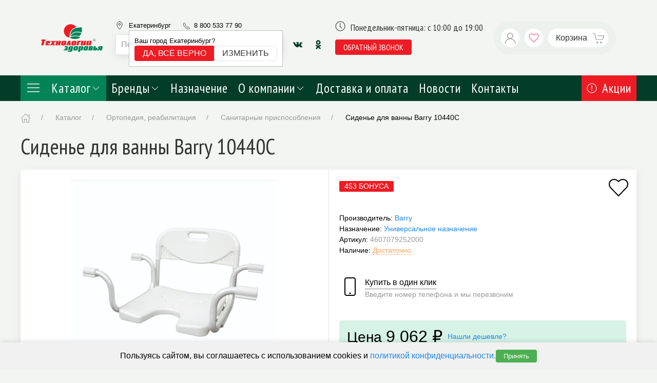

--- FILE ---
content_type: text/html; charset=UTF-8
request_url: https://tzdor.ru/catalog/ortopediya-reabilitatsiya/sanitarnyie-prisposobleniya/sidene-dlya-vannyi-10440s
body_size: 39413
content:
<!DOCTYPE html>
<html lang="ru">
    <head>
        <meta charset="UTF-8"/>
        <meta http-equiv="X-UA-Compatible" content="IE=edge">
                                    <meta name="robots" content="noindex">
                <meta name="viewport" content="width=device-width, initial-scale=1, maximum-scale=1">
        <meta http-equiv="X-UA-Compatible" content="IE=edge">
        <link href="https://fonts.googleapis.com/css?family=Open+Sans|PT+Sans+Narrow&display=auto&subset=cyrillic" rel="stylesheet">
        <title>Сиденье для ванны Barry 10440С купить за 9 062 рублей, цвет - , размер -  | Технологии Здоровья в г. Екатеринбург</title>

        <link rel="apple-touch-icon" sizes="57x57" href="/static/favicon/apple-icon-57x57.png">
        <link rel="apple-touch-icon" sizes="60x60" href="/static/favicon/apple-icon-60x60.png">
        <link rel="apple-touch-icon" sizes="72x72" href="/static/favicon/apple-icon-72x72.png">
        <link rel="apple-touch-icon" sizes="76x76" href="/static/favicon/apple-icon-76x76.png">
        <link rel="apple-touch-icon" sizes="114x114" href="/static/favicon/apple-icon-114x114.png">
        <link rel="apple-touch-icon" sizes="120x120" href="/static/favicon/apple-icon-120x120.png">
        <link rel="apple-touch-icon" sizes="144x144" href="/static/favicon/apple-icon-144x144.png">
        <link rel="apple-touch-icon" sizes="152x152" href="/static/favicon/apple-icon-152x152.png">
        <link rel="apple-touch-icon" sizes="180x180" href="/static/favicon/apple-icon-180x180.png">
        <link rel="icon" type="image/png" sizes="192x192"  href="/static/favicon/android-icon-192x192.png">
        <link rel="icon" type="image/png" sizes="32x32" href="/static/favicon/favicon-32x32.png">
        <link rel="icon" type="image/png" sizes="96x96" href="/static/favicon/favicon-96x96.png">
        <link rel="icon" type="image/png" sizes="16x16" href="/static/favicon/favicon-16x16.png">
        <link rel="manifest" href="/static/favicon/manifest.json">

        <base href="/"><meta name="description" content="У нас вы можете заказать Сиденье для ванны Barry 10440С бренда Barry, цвет , размер за 9 062 рублей с доставкой в Екатеринбурге. Гарантируем высокое качества товаров поступающих в продажу.">
<meta name="keywords" content="">
<link href="/assets/f64bad8f6876829cfb904680cb5d4f1d/css/comments.css?v=1674473704" rel="stylesheet">
<link href="/assets/c7a44c46c6182a31befa379811d1bf6d/vendor.css?v=1674473696" rel="stylesheet">
<script>window.ym_p={};</script>        <!-- Google Tag Manager -->
<script>(function(w,d,s,l,i){w[l]=w[l]||[];w[l].push({'gtm.start':
new Date().getTime(),event:'gtm.js'});var f=d.getElementsByTagName(s)[0],
j=d.createElement(s),dl=l!='dataLayer'?'&l='+l:'';j.async=true;j.src=
'https://www.googletagmanager.com/gtm.js?id='+i+dl;f.parentNode.insertBefore(j,f);
})(window,document,'script','dataLayer','GTM-PMQ93RJ');


gtag('config', 'AW-592906414');</script>
<!-- End Google Tag Manager --><meta name="google-site-verification" content="BbQD1NUVpV3QraLT3BzdoI9mmmvs7Rf-PjIxpaRB3eo" /><meta name="cmsmagazine" content="4834406aaf9e1591b49f92119bcbae19" /><style>
.tm-select-city__popover {z-index:9;}
@media (max-width: 640px){
.tm-home-banner .uk-background-cover {
    background-size: contain !important;
}}
</style><meta name="google-site-verification" content="hnHi_bFTMdc5i7K4FNfZwUFqzUHt2PANlMh-j0q-lG8" /><meta name="yandex-verification" content="23d5edd72aefb173" />
<meta name="yandex-verification" content="0c4f3273cf0aae09" />
<meta name="yandex-verification" content="675c76b9ffeb2a32" />
<meta name="yandex-verification" content="5a74333d10447932" />
<meta name="yandex-verification" content="d62c25148965a15c" />    </head>
    <body>
                


<div class="tm-header-container">
    <header class="uk-padding tm-header" data-uk-sticky>
        <div class="uk-container tm-header-container">
            <div class="uk-grid" data-uk-grid>
                <div class="uk-flex uk-flex-middle uk-margin-auto-left uk-hidden@m">
                    <a
                            class="uk-icon-button uk-background-default uk-margin-small-right tm-fix-size-icon"
                            data-uk-icon="icon:menu;ratio:1.2"
                            data-uk-toggle="target: #offcanvas-header"
                    ></a>
                </div>
                <div class="uk-width-auto uk-flex uk-flex-middle tm-logo-header">
                    <a href="/" class="uk-logo uk-flex-inline uk-flex-middle">
                        <img
                                src="/storage/0_logo-top_481206fb.png"
                        />

                    </a>
                </div>

                <div class="uk-width-expand uk-flex uk-flex-middle uk-flex-right tm-header__right">
                    <div class="uk-width-expand uk-margin-right tm-header__right-information">
                        <div class="tm-header__phone-info uk-flex uk-flex-middle">
                            <div class="tm-header-phone__content uk-flex uk-flex-middle">
                                <div class="tm-header-phone">
                                    <div class="tm-header__contact uk-flex ">
                                        <div class="uk-flex uk-flex-middle uk-link-reset uk-margin-right">
                                            <span class="uk-visible@m uk-margin-small-right"
                                                  data-uk-icon="icon:location;ratio:0.8"></span>
                                            
<section id="select-city" class="tm-select-city">
    <div class="tm-select-city__header">
        <a class="tm-select-city__button" data-uk-toggle="target: #citySelect" data-uk-tooltip="title: Выберите город; pos: bottom" @click="loadListCities('Екатеринбург')">
            Екатеринбург        </a>
                    <div class="tm-select-city__popover" :class="{'tm-select-city__popover_show': showEntryCity}">
                <div>Ваш город Екатеринбург?</div>
                <div class="uk-button-group">
                    <button class="uk-button uk-button-primary uk-button-small uk-text-nowrap"
                            @click="confirmCity('Екатеринбург')">Да, всё верно
                    </button>
                    <button class="uk-button uk-button-default uk-button-small uk-text-nowrap" data-uk-toggle="target: #citySelect"
                            @click="loadListCities('Екатеринбург')">Изменить
                    </button>
                </div>
            </div>
            </div>

    <div class="uk-hidden">
        <div id="citySelect" data-uk-modal>
            <div class="uk-modal-dialog uk-modal-body tm-select-city__modal">
                <button class="uk-modal-close-default" type="button" data-uk-close></button>
                <div class="uk-width-1-1 uk-margin-bottom uk-margin-top tm-select-city__search">
                    <input
                            autofocus
                            class="uk-width-1-1"
                            type="text"
                            :value='testSearch'
                            @input='(evt) => {testSearch = evt.target.value; searchChange()}'
                            placeholder="Начните печатать для поиска Вашего города"
                    >
                </div>

                <div class="uk-flex tm-select-city__list" v-if="Object.keys(listCity).length > 0" data-uk-grid>
                    <div class="uk-flex uk-flex-column uk-width-1-2" v-if="citySearch.length===0">
                        <span class="uk-text-bold">Регион</span>
                        <div class="uk-padding-remove uk-margin-small-top uk-width-1-1 uk-flex uk-flex-column uk-height-large tm-select-city__scroll">
                            <a class="uk-link-heading" v-for="(city, index) in listCity" @click="openCity(city, index)">
                                {{index}}
                            </a>
                        </div>
                    </div>
                    <div class="uk-flex uk-flex-column "
                         v-bind:class="{'uk-width-1-1': (citySearch.length > 0), 'uk-width-1-2': (citySearch.length === 0)}"
                    >
                        <span class="uk-text-bold">Город</span>
                        <div v-if="listEnterCity" class="uk-padding-remove uk-margin-small-top uk-width-1-1 uk-flex uk-flex-column uk-height-large tm-select-city__scroll" id="listCity">
                            <a class="uk-link-heading"
                               :class="{ 'active': city === selectedCity }"
                               v-for="(city, index) in getSortCity"
                               @click="enterCity(city.id)"
                               v-html="city.title"
                            >
                            </a>
                        </div>
                    </div>
                </div>
                <div v-else>
                    <div class="uk-flex uk-flex-center uk-flex-middle uk-height-large">
                        <span data-uk-spinner="ratio: 4.5"></span>
                    </div>
                </div>
            </div>
        </div>
    </div>

</section>
                                        </div>
                                        <div class="uk-visible@s l-header_bar_phone ringo-phone">
                                            <span class="tm-header-phone__icon" data-uk-icon="icon: receiver;ratio:1"></span>
                                            <a class="uk-link-reset" href="tel:88005337790">8 800 533 77 90</a>
                                        </div>
                                    </div>
                                </div>
                                <div class="tm-header-phone__time">Понедельник-пятница: с 10:00 до 19:00</div>
                            </div>
                        </div>
                        <div class="uk-flex uk-flex-middle">
                            <div class="uk-search uk-search-default uk-width-1-1 uk-margin-small-right uk-card uk-card-default uk-width-expand uk-visible@m">
                                
<div id="plugins-input-autocomplete">
    <Autocomplete
            :search="search"
            :debounce-time="500"

            placeholder="Поиск..."
            data-loading="true"
            aria-label="Поиск"

            @submit="onSubmit"
    >
        <template
                #default="{
                  rootProps,
                  inputProps,
                  inputListeners,
                  resultListProps,
                  resultListListeners,
                  results,
                  resultProps,
                  noResults,
                  modeIsFull
                }"
        >
            <div
                    class="tm-autocomplete__wrapper"
            >
                <input
                        v-model="query"
                        class="uk-width-1-1 uk-search-input"
                        placeholder="Поиск..."
                    autofocus
                        v-bind="inputProps"
                        v-on="inputListeners"
                >
                <button
                        v-if="true"
                        data-uk-search-icon
                        class="uk-search-icon-flip"
                        @click="() => emitClickButton()"
                ></button>
                <ul
                        v-if="noResults"
                        class="autocomplete-result-list vue-instant__suggestions"
                        style="position: absolute; width: 100%; top: 100%;"
                >
                    <li class="autocomplete-result">
                        No results found
                    </li>
                </ul>
                <ul v-bind="resultListProps" v-on="resultListListeners" class="vue-instant__suggestions">
                    <li
                            v-for="(result, index) in results"
                            :key="resultProps[index].id"
                            v-bind="resultProps[index]"
                    >
                        <div class="uk-flex uk-padding-small uk-link-reset vue-instant__suggestion-item">
                            <div class="vue-instant__suggestion-image" v-if="result.image">
                                <img :src="result.image">
                            </div>
                            <div class="uk-width-expand">
                                <div class="uk-text-small uk-text-muted" v-html="result.header" v-if="result.type !== 'product'"></div>
                                <div v-html="result.title"></div>
                                <div v-if="result.code" v-html="result.code" class="uk-text-muted uk-text-small vue-instant__suggestion-code"></div>
                                <div v-if="result.price" class="uk-text-muted">{{ result.price }} &#8381;</div>
                            </div>
                        </div>
                    </li>
                    <li v-if="results.length > 1" class="uk-padding-small uk-position-relative">
                        <a :href="queryUrl" class="uk-link-reset uk-position-cover uk-flex uk-flex-middle uk-flex-center">Посмотреть все результаты</a>
                    </li>
                </ul>
            </div>
        </template>
    </Autocomplete>
</div>
                            </div>
                            <div class="uk-visible@m">
                                

<div>
            <a href="https://vk.com/public141510534" class="uk-icon-button uk-text-secondary" target="_blank" rel="nofollow" data-uk-icon="vkontakte" data-uk-tooltip="Vkontakte"></a>
            <a href="https://ok.ru/group/58249901310001" class="uk-icon-button uk-text-secondary" target="_blank" rel="nofollow" data-uk-icon="odnoklassniki" data-uk-tooltip="Odnoklassniki"></a>
    </div>                            </div>
                        </div>
                    </div>

                    <div class="uk-flex uk-flex-middle uk-h4 uk-margin-remove-vertical tm-header-info-menu">
                        <div class="uk-visible@s">
                            <div class="uk-visible@m">
                                <div class="tm-header-opening-hours uk-margin-small-bottom uk-flex">
                                    <span class="uk-margin-small-right tm-fix-size-icon"
                                          data-uk-icon="icon: clock"></span>
                                    Понедельник-пятница: с 10:00 до 19:00                                </div>
                                <button class="uk-button uk-button-primary uk-button-small"
                                        data-uk-toggle="target: #request-recall"> обратный звонок
                                </button>
<!--                                <a target="_blank" style="margin-left: 10px;" href="https://clck.yandex.ru/redir/dtype=stred/pid=47/cid=73582/path=dynamic.88x31/*https://market.yandex.ru/shop--tekhnologii-zdorovia/537129/reviews">-->
<!--                                    <img src="https://clck.yandex.ru/redir/dtype=stred/pid=47/cid=73581/path=dynamic.88x31/*https://grade.market.yandex.ru/?id=537129&action=image&size=0" border="0" alt="Читайте отзывы покупателей и оценивайте качество магазина Технологии здоровья на Яндекс.Маркете" />-->
<!--                                </a>-->
                            </div>
                        </div>
                    </div>

                    <div class="tm-header-mobile-call">
                        <button class="uk-button uk-button-primary uk-button-small"
                                data-uk-toggle="target: #request-recall"> обратный звонок
                        </button>
                    </div>

                    <div class="uk-card uk-border-pill uk-padding-small tm-header-buttons"
                         style="background: rgba(3, 78, 52, 0.02);">
                        <div class="uk-flex">
                            <div class="uk-hidden@m">
                                <a href="#"
                                   class="uk-icon-button uk-background-default uk-margin-small-right"
                                   data-uk-icon="icon:search;ratio:1.2"
                                >

                                </a>
                                <div class="uk-navbar-dropdown tm-mobile-search"
                                     data-uk-drop="mode: click; cls-drop: uk-navbar-dropdown; boundary: !nav">
                                    <div class="uk-grid-small uk-flex-middle" data-uk-grid>
                                        <div class="uk-width-expand">
                                            <form class="uk-search uk-search-navbar uk-width-1-1" action="/search">
                                                <input
                                                        id="search-input-not-js"
                                                        class="uk-width-1-1 uk-search-input"
                                                        placeholder="Поиск..."
                                                        type="search"
                                                        name="query"
                                                        required
                                                        autofocus
                                                        autocomplete="off"
                                                >
                                            </form>
                                        </div>
                                        <div class="uk-width-auto">
                                            <a class="uk-navbar-dropdown-close" href="#" data-uk-close></a>
                                        </div>
                                    </div>
                                </div>
                            </div>

                            <a href="/cabinet"
                               class="uk-icon-button uk-background-default uk-margin-small-right"
                               data-uk-icon="icon:user;ratio:1.2"></a>
                            <div class="uk-position-relative">
    <a href="/wishlist"
       class="uk-text-danger uk-background-default uk-icon-button uk-margin-small-right"
       id="shop-profile"
    >
        <span v-if="wishlistCount" class="uk-position-right uk-position-absolute uk-badge" v-cloak>{{ wishlistCount }}</span>
        <span data-uk-icon="icon: heart"></span>
    </a>
</div>
                            

<div id="shop-cart">
    <a href="/cart"
       class="tm-button-cart uk-position-relative uk-text-emphasis uk-icon-button uk-background-default uk-width-auto uk-padding-small uk-padding-remove-vertical uk-padding-remove-right"
       :uk-toggle="cartState.items.length ? 'target: #shop-cart-offcanvas-uikit' : false" onclick="return false"
    >
        <span class="tm-buttoncart__title">Корзина</span>
        <span
                class="uk-icon-button uk-background-default uk-margin-xsmall-left"
                data-uk-icon="icon:cart;ratio:1.2"></span>
        <span v-if="count" class="uk-position-right uk-position-absolute uk-badge count-header" v-cloak>{{ count }}</span>
    </a>

    <cart-offcanvas v-if="cartState.items.length"></cart-offcanvas>
</div>

<script id="shop-cart-offcanvas" type="text/v-template">
    <div id="shop-cart-offcanvas-uikit" uk-offcanvas="overlay: true; flip: true;">
        <aside class="uk-offcanvas-bar uk-padding-remove uk-dark">
            <div class="uk-card uk-card-default uk-card-small uk-height-1-1 uk-flex uk-flex-column ">
                <header class="uk-card-header uk-flex uk-flex-middle">
                    <div class="uk-grid-small uk-flex-1" uk-grid>
                        <div class="uk-width-expand">
                            <div class="uk-h3">Корзина</div>
                        </div>
                        <button class="uk-offcanvas-close" type="button" uk-close></button>
                    </div>
                </header>
                <div class="uk-card-body uk-overflow-auto">
                    <ul class="uk-list uk-list-divider">

                        <li v-for="item in $root.cartState.items" class="uk-visible-toggle">
                            <article>
                                <div class="uk-grid-small" uk-grid>
                                    <div class="uk-width-1-4">
                                        <div class="tm-ratio tm-ratio-4-3">
                                            <a class="tm-media-box" :href="item.product.url">
                                                <figure class="tm-media-box-wrap">
                                                    <img :src="item.product.image" :alt="item.product.name">
                                                </figure>
                                            </a>
                                        </div>
                                    </div>
                                    <div class="uk-width-expand">
                                        <div v-if="item.product.brand" class="uk-text-meta uk-text-xsmall">{{
                                            item.product.brand.name }}
                                        </div>
                                        <a class="uk-link-heading uk-text-small" :href="item.product.url">{{
                                            item.product.name }}</a>
                                        <div class="uk-margin-xsmall uk-grid-small uk-flex-middle" uk-grid>
                                            <div class="uk-text-bolder uk-text-small">{{ item.quantity }} x {{
                                                item.price | price }} = {{ item.sum | price}}
                                            </div>
                                        </div>
                                    </div>
                                    <div>
                                        <button @click="$root.remove(item.id)"
                                                class="uk-icon-link uk-text-danger uk-invisible-hover"
                                                uk-icon="icon: close; ratio: .75" uk-tooltip="Удалить"></button>
                                    </div>
                                </div>
                            </article>
                        </li>
                    </ul>
                </div>
                <footer class="uk-card-footer">
                    <div class="uk-grid-small" uk-grid>
                        <div class="uk-width-expand uk-text-muted uk-h4">Сумма</div>
                        <div class="uk-h4 uk-text-bolder">{{ $root.total | price }}</div>
                    </div>
                    <button onclick="window.location.href = '/checkout'" class="uk-button uk-button-primary uk-margin">Оформить <span data-uk-icon="icon: arrow-right" class="uk-margin-small-left"></span></button>

                </footer>
            </div>
        </aside>
    </div>
</script>
                        </div>
                                            </div>
                </div>
            </div>
        </div>
    </header>
</div>

<div class="tm-mobile-phone uk-hidden@s">
    <a class="uk-link-reset" href="tel:88005337790">8 800 533 77 90</a>
</div>

<div role="navigation" class="tm-navigation-sticky uk-section uk-padding-remove-vertical uk-section-secondary uk-preserve-color"
     uk-sticky>
    <div class="uk-container">
        <nav class="tm-header-navbar uk-navbar-container uk-navbar-transparent uk-navbar"
             uk-navbar="offset:0;">
            <div class="uk-navbar-left">
                <ul class="uk-navbar-nav">
                    <li class="uk-light uk-background-primary tm-header-navbar__catalog-link"
                        style="background-color: #008457;">
                        <a href="/catalog"
                           class="uk-text-emphasis uk-padding uk-padding-remove-vertical">
                            <span style="width: 30px;" class="uk-margin-right" uk-icon="icon: menu;ratio:1.5"></span>
                            Каталог <span data-uk-icon="chevron-down"></span></a>
                        <div class="uk-navbar-dropdown"
                             uk-drop="offset:0; animation: uk-animation-slide-bottom-small; duration: 300;boundary: .uk-section; boundary-align: true; pos: bottom-justify;">
                            <div class="uk-container" id="categoriesMenu">
    <div class="uk-navbar-dropdown-grid uk-grid-match" uk-grid>
        <div class="uk-width-1-4">
            <ul class="tm-header-navbar__categories uk-nav uk-navbar-dropdown-nav">
                                    <li class="tm-header-navbar__categories-item" @mouseover="mouseOver()">
                        <a class="tm-header-navbar__categories-link" href="/catalog/diagnostika-i-lecheniy"
                           data-category_id="84"
                        >
                            Диагностика и лечение                            <span
                                    class="tm-header-navbar__categories-item-icon"
                                    uk-icon="icon: chevron-right"
                            ></span>
                        </a>
                    </li>
                                    <li class="tm-header-navbar__categories-item" @mouseover="mouseOver()">
                        <a class="tm-header-navbar__categories-link" href="/catalog/ortopediya-reabilitatsiya"
                           data-category_id="3"
                        >
                            Ортопедия, реабилитация                            <span
                                    class="tm-header-navbar__categories-item-icon"
                                    uk-icon="icon: chevron-right"
                            ></span>
                        </a>
                    </li>
                                    <li class="tm-header-navbar__categories-item" @mouseover="mouseOver()">
                        <a class="tm-header-navbar__categories-link" href="/catalog/chistota-i-komfort-v-dome"
                           data-category_id="259"
                        >
                            Чистота и комфорт в доме                            <span
                                    class="tm-header-navbar__categories-item-icon"
                                    uk-icon="icon: chevron-right"
                            ></span>
                        </a>
                    </li>
                                    <li class="tm-header-navbar__categories-item" @mouseover="mouseOver()">
                        <a class="tm-header-navbar__categories-link" href="/catalog/belyo-odezhda-obuv"
                           data-category_id="307"
                        >
                            Бельё, одежда, обувь                            <span
                                    class="tm-header-navbar__categories-item-icon"
                                    uk-icon="icon: chevron-right"
                            ></span>
                        </a>
                    </li>
                                    <li class="tm-header-navbar__categories-item" @mouseover="mouseOver()">
                        <a class="tm-header-navbar__categories-link" href="/catalog/tovaryi-dlya-detej-i-ih-mam"
                           data-category_id="207"
                        >
                            Товары для детей и их мам                            <span
                                    class="tm-header-navbar__categories-item-icon"
                                    uk-icon="icon: chevron-right"
                            ></span>
                        </a>
                    </li>
                                    <li class="tm-header-navbar__categories-item" @mouseover="mouseOver()">
                        <a class="tm-header-navbar__categories-link" href="/catalog/krasota-i-gigiena"
                           data-category_id="226"
                        >
                            Красота и гигиена                            <span
                                    class="tm-header-navbar__categories-item-icon"
                                    uk-icon="icon: chevron-right"
                            ></span>
                        </a>
                    </li>
                                    <li class="tm-header-navbar__categories-item" @mouseover="mouseOver()">
                        <a class="tm-header-navbar__categories-link" href="/catalog/sport-i-otdyih"
                           data-category_id="186"
                        >
                            Спорт и отдых                            <span
                                    class="tm-header-navbar__categories-item-icon"
                                    uk-icon="icon: chevron-right"
                            ></span>
                        </a>
                    </li>
                                    <li class="tm-header-navbar__categories-item" @mouseover="mouseOver()">
                        <a class="tm-header-navbar__categories-link" href="/catalog/prochie"
                           data-category_id="165"
                        >
                            Прочие                            <span
                                    class="tm-header-navbar__categories-item-icon"
                                    uk-icon="icon: chevron-right"
                            ></span>
                        </a>
                    </li>
                                    <li class="tm-header-navbar__categories-item" @mouseover="mouseOver()">
                        <a class="tm-header-navbar__categories-link" href="/catalog/podarochnyie-naboryi"
                           data-category_id="205"
                        >
                            Товары по акции                            <span
                                    class="tm-header-navbar__categories-item-icon"
                                    uk-icon="icon: chevron-right"
                            ></span>
                        </a>
                    </li>
                            </ul>
        </div>
        <div class="uk-width-3-4">
                                                <div v-show="active_category == 84" class="uk-height-1-1">
                        <div class="uk-grid uk-height-1-1" uk-grid>
                            <div class="uk-width-2-3">
                                <div class="uk-text-uppercase uk-text-bold uk-margin-bottom">
                                    Диагностика и лечение                                </div>
                                <ul class="tm-header-navbar__sub-categories uk-nav uk-navbar-dropdown-nav uk-column-1-2 uk-column-divider">
                                                                            <li class="tm-header-navbar__sub-categories-item">
                                            <img
                                                    src="[data-uri]"
                                                    data-src="/storage/0_ebf61243-f515-11e3-8623-0025900e0ef8_c7a70bae.jpg"
                                                    alt="Тонометры электронные"
                                                    data-uk-img
                                            >
                                            <a href="/catalog/diagnostika-i-lecheniy/tonometryi-elektronnyie">Тонометры электронные</a>
                                        </li>
                                                                            <li class="tm-header-navbar__sub-categories-item">
                                            <img
                                                    src="[data-uri]"
                                                    data-src="/storage/0_ebf61242-f515-11e3-8623-0025900e0ef8_b1a3482f.jpg"
                                                    alt="Тонометры механические"
                                                    data-uk-img
                                            >
                                            <a href="/catalog/diagnostika-i-lecheniy/tonometryi-mehanicheskie">Тонометры механические</a>
                                        </li>
                                                                            <li class="tm-header-navbar__sub-categories-item">
                                            <img
                                                    src="[data-uri]"
                                                    data-src="/storage/0_a73a0e03-eaf7-11e3-8623-0025900e0ef8_3e3e457c.jpg"
                                                    alt="Термометры медицинские"
                                                    data-uk-img
                                            >
                                            <a href="/catalog/diagnostika-i-lecheniy/termometryi">Термометры медицинские</a>
                                        </li>
                                                                            <li class="tm-header-navbar__sub-categories-item">
                                            <img
                                                    src="[data-uri]"
                                                    data-src="/storage/0_817e5364-eaf7-11e3-8623-0025900e0ef8_c4c9b5a5.jpg"
                                                    alt="Ингаляторы"
                                                    data-uk-img
                                            >
                                            <a href="/catalog/diagnostika-i-lecheniy/ingalyatoryi">Ингаляторы</a>
                                        </li>
                                                                            <li class="tm-header-navbar__sub-categories-item">
                                            <img
                                                    src="[data-uri]"
                                                    data-src="/storage/0_9df15883-eaf7-11e3-8623-0025900e0ef8_3d3d0a20.jpg"
                                                    alt="Спейсеры, пикфлоуметры и тренажеры дыхания"
                                                    data-uk-img
                                            >
                                            <a href="/catalog/diagnostika-i-lecheniy/spejseryi-pikfloumetryi-i-trenazheryi-dyihaniya">Спейсеры, пикфлоуметры и тренажеры дыхания</a>
                                        </li>
                                                                            <li class="tm-header-navbar__sub-categories-item">
                                            <img
                                                    src="[data-uri]"
                                                    data-src="/storage/0_c292fcbd-f515-11e3-8623-0025900e0ef8_f0d2aea6.jpg"
                                                    alt="Аппараты для магнитотерапии, теплолечения и физиотерапии"
                                                    data-uk-img
                                            >
                                            <a href="/catalog/diagnostika-i-lecheniy/magnitoterapiya-i-teplolechenie">Аппараты для магнитотерапии, теплолечения и физиотерапии</a>
                                        </li>
                                                                            <li class="tm-header-navbar__sub-categories-item">
                                            <img
                                                    src="[data-uri]"
                                                    data-src="/storage/0_962f6a13-eaf7-11e3-8623-0025900e0ef8_bbf5acf9.jpg"
                                                    alt="Облучатель ультрафиолетовый"
                                                    data-uk-img
                                            >
                                            <a href="/catalog/diagnostika-i-lecheniy/obluchatel-bakteritsidnyij">Облучатель ультрафиолетовый</a>
                                        </li>
                                                                            <li class="tm-header-navbar__sub-categories-item">
                                            <img
                                                    src="[data-uri]"
                                                    data-src="/storage/0_cce8f928-f515-11e3-8623-0025900e0ef8_90ea3640.jpg"
                                                    alt="Пульсометры, пульсоксиметры"
                                                    data-uk-img
                                            >
                                            <a href="/catalog/diagnostika-i-lecheniy/pulsometryi-pulsoksimetryi">Пульсометры, пульсоксиметры</a>
                                        </li>
                                                                            <li class="tm-header-navbar__sub-categories-item">
                                            <img
                                                    src="[data-uri]"
                                                    data-src="/storage/0_9df15884-eaf7-11e3-8623-0025900e0ef8_4efa10f7.jpg"
                                                    alt="Стетоскопы"
                                                    data-uk-img
                                            >
                                            <a href="/catalog/diagnostika-i-lecheniy/stetoskopyi">Стетоскопы</a>
                                        </li>
                                                                            <li class="tm-header-navbar__sub-categories-item">
                                            <img
                                                    src="[data-uri]"
                                                    data-src="/storage/0_8c25ae83-eaf7-11e3-8623-0025900e0ef8_f9da098c.jpg"
                                                    alt="Кислородные концентраторы"
                                                    data-uk-img
                                            >
                                            <a href="/catalog/diagnostika-i-lecheniy/kislorodoterapiya">Кислородные концентраторы</a>
                                        </li>
                                                                            <li class="tm-header-navbar__sub-categories-item">
                                            <img
                                                    src="[data-uri]"
                                                    data-src="/storage/0_d40f840a-f432-11e6-8e4c-0025900e0ef8_cb6418c2.jpg"
                                                    alt="Запчасти и аксессуары"
                                                    data-uk-img
                                            >
                                            <a href="/catalog/diagnostika-i-lecheniy/zapchasti-i-aksessuaryi">Запчасти и аксессуары</a>
                                        </li>
                                                                    </ul>
                            </div>
                            <div class="uk-width-1-3">
                                <div class="uk-card uk-card-secondary uk-card-hover uk-card-body uk-padding-small uk-light uk-height-1-1">

                                    <img src="[data-uri]"
                                         data-src="/storage/0_5a2a8ffb-85b6-11e4-8f41-0025900e0ef8_2c67f50b.jpg"
                                         alt="Диагностика и лечение"
                                         data-uk-img
                                    >
                                    <p>Приборы для диагностики и лечения, помогут Вам следить за своим здоровьем, а также проводить процедуры для профилактики и лечения в домашних условиях. </p>
                                </div>
                            </div>
                        </div>
                    </div>
                                                                <div v-show="active_category == 3" class="uk-height-1-1">
                        <div class="uk-grid uk-height-1-1" uk-grid>
                            <div class="uk-width-2-3">
                                <div class="uk-text-uppercase uk-text-bold uk-margin-bottom">
                                    Ортопедия, реабилитация                                </div>
                                <ul class="tm-header-navbar__sub-categories uk-nav uk-navbar-dropdown-nav uk-column-1-2 uk-column-divider">
                                                                            <li class="tm-header-navbar__sub-categories-item">
                                            <img
                                                    src="[data-uri]"
                                                    data-src="/storage/0_1638285a-0042-11e4-8623-0025900e0ef8_3629ccc1.jpg"
                                                    alt="Бандажи противорадикулитные"
                                                    data-uk-img
                                            >
                                            <a href="/catalog/ortopediya-reabilitatsiya/bandazhi-protivoradikulitnyie">Бандажи противорадикулитные</a>
                                        </li>
                                                                            <li class="tm-header-navbar__sub-categories-item">
                                            <img
                                                    src="[data-uri]"
                                                    data-src="/storage/0_8bb8e06a-0042-11e4-8623-0025900e0ef8_6d473766.jpg"
                                                    alt="Бандажи послеоперационные"
                                                    data-uk-img
                                            >
                                            <a href="/catalog/ortopediya-reabilitatsiya/bandazhi-posleoperatsionnyie">Бандажи послеоперационные</a>
                                        </li>
                                                                            <li class="tm-header-navbar__sub-categories-item">
                                            <img
                                                    src="[data-uri]"
                                                    data-src="/storage/0_eabfcec3-0020-11e4-8623-0025900e0ef8_d73f5aa6.jpg"
                                                    alt="Корректоры осанки"
                                                    data-uk-img
                                            >
                                            <a href="/catalog/ortopediya-reabilitatsiya/korrektoryi">Корректоры осанки</a>
                                        </li>
                                                                            <li class="tm-header-navbar__sub-categories-item">
                                            <img
                                                    src="[data-uri]"
                                                    data-src="/storage/0_804ddc9a-0041-11e4-8623-0025900e0ef8_7003bd1c.jpg"
                                                    alt="Ортопедические подушки и матрасы"
                                                    data-uk-img
                                            >
                                            <a href="/catalog/ortopediya-reabilitatsiya/podushki-matrasyi">Ортопедические подушки и матрасы</a>
                                        </li>
                                                                            <li class="tm-header-navbar__sub-categories-item">
                                            <img
                                                    src="[data-uri]"
                                                    data-src="/storage/0_e24c91b3-0020-11e4-8623-0025900e0ef8_e3b7f1ce.jpg"
                                                    alt="Бандажи противогрыжевые"
                                                    data-uk-img
                                            >
                                            <a href="/catalog/ortopediya-reabilitatsiya/bandazhi-protivogryizhevyie">Бандажи противогрыжевые</a>
                                        </li>
                                                                            <li class="tm-header-navbar__sub-categories-item">
                                            <img
                                                    src="[data-uri]"
                                                    data-src="/storage/0_13c695b3-0021-11e4-8623-0025900e0ef8_08252a0e.jpg"
                                                    alt="Костыли,трости,ходунки"
                                                    data-uk-img
                                            >
                                            <a href="/catalog/ortopediya-reabilitatsiya/kostyilitrostihodunki">Костыли,трости,ходунки</a>
                                        </li>
                                                                            <li class="tm-header-navbar__sub-categories-item">
                                            <img
                                                    src="[data-uri]"
                                                    data-src="/storage/0_9a29e32a-0041-11e4-8623-0025900e0ef8_b574b0eb.jpg"
                                                    alt="Противопролежневые системы"
                                                    data-uk-img
                                            >
                                            <a href="/catalog/ortopediya-reabilitatsiya/protivoprolezhnevyie-sistemyi">Противопролежневые системы</a>
                                        </li>
                                                                            <li class="tm-header-navbar__sub-categories-item">
                                            <img
                                                    src="[data-uri]"
                                                    data-src="/storage/0_867b9c75-0036-11e4-8623-0025900e0ef8_014f8aac.jpg"
                                                    alt="Кресла-коляски, кровати"
                                                    data-uk-img
                                            >
                                            <a href="/catalog/ortopediya-reabilitatsiya/kresla-kalyaski">Кресла-коляски, кровати</a>
                                        </li>
                                                                            <li class="tm-header-navbar__sub-categories-item">
                                            <img
                                                    src="[data-uri]"
                                                    data-src="/storage/0_8004f2b5-0036-11e4-8623-0025900e0ef8_fbb36286.jpg"
                                                    alt="Санитарные приспособления"
                                                    data-uk-img
                                            >
                                            <a href="/catalog/ortopediya-reabilitatsiya/sanitarnyie-prisposobleniya">Санитарные приспособления</a>
                                        </li>
                                                                            <li class="tm-header-navbar__sub-categories-item">
                                            <img
                                                    src="[data-uri]"
                                                    data-src="/storage/0_2227eb93-0021-11e4-8623-0025900e0ef8_3ee91ee2.jpg"
                                                    alt="Ортопедические воротники"
                                                    data-uk-img
                                            >
                                            <a href="/catalog/ortopediya-reabilitatsiya/fiksatoryi-shejnogo-otdela">Ортопедические воротники</a>
                                        </li>
                                                                            <li class="tm-header-navbar__sub-categories-item">
                                            <img
                                                    src="[data-uri]"
                                                    data-src="/storage/0_6acbf9ac-0041-11e4-8623-0025900e0ef8_addccdd5.jpg"
                                                    alt="Фиксаторы суставов"
                                                    data-uk-img
                                            >
                                            <a href="/catalog/ortopediya-reabilitatsiya/ogranichiteli-na-sustavyi">Фиксаторы суставов</a>
                                        </li>
                                                                            <li class="tm-header-navbar__sub-categories-item">
                                            <img
                                                    src="[data-uri]"
                                                    data-src="/storage/0_5f75c9f6-0041-11e4-8623-0025900e0ef8_f53d52a7.jpg"
                                                    alt="Бандажи дородовые и послеродовые"
                                                    data-uk-img
                                            >
                                            <a href="/catalog/ortopediya-reabilitatsiya/bandazhi-do-i-poslerodovyie">Бандажи дородовые и послеродовые</a>
                                        </li>
                                                                            <li class="tm-header-navbar__sub-categories-item">
                                            <img
                                                    src="[data-uri]"
                                                    data-src="/storage/0_9a29e32b-0041-11e4-8623-0025900e0ef8_b0eb9b1a.jpg"
                                                    alt="Ортопедические стельки"
                                                    data-uk-img
                                            >
                                            <a href="/catalog/ortopediya-reabilitatsiya/stelki-i-prisposobleniya-dlya-stopyi">Ортопедические стельки</a>
                                        </li>
                                                                            <li class="tm-header-navbar__sub-categories-item">
                                            <img
                                                    src="[data-uri]"
                                                    data-src="/storage/0_1b0c7653-0021-11e4-8623-0025900e0ef8_f8cb19d0.jpg"
                                                    alt="Аппликаторы"
                                                    data-uk-img
                                            >
                                            <a href="/catalog/ortopediya-reabilitatsiya/poyasa-vorotniki-rastyagivayuschie">Аппликаторы</a>
                                        </li>
                                                                    </ul>
                            </div>
                            <div class="uk-width-1-3">
                                <div class="uk-card uk-card-secondary uk-card-hover uk-card-body uk-padding-small uk-light uk-height-1-1">

                                    <img src="[data-uri]"
                                         data-src="/storage/0_71675a9b-85b6-11e4-8f41-0025900e0ef8_a739c7ad.jpg"
                                         alt="Ортопедия, реабилитация"
                                         data-uk-img
                                    >
                                    <p>Широкий ассортимент ортопедических изделий, средств ухода за больными и реабилитационного оборудования.</p>
                                </div>
                            </div>
                        </div>
                    </div>
                                                                <div v-show="active_category == 259" class="uk-height-1-1">
                        <div class="uk-grid uk-height-1-1" uk-grid>
                            <div class="uk-width-2-3">
                                <div class="uk-text-uppercase uk-text-bold uk-margin-bottom">
                                    Чистота и комфорт в доме                                </div>
                                <ul class="tm-header-navbar__sub-categories uk-nav uk-navbar-dropdown-nav uk-column-1-2 uk-column-divider">
                                                                            <li class="tm-header-navbar__sub-categories-item">
                                            <img
                                                    src="[data-uri]"
                                                    data-src="/storage/0_e04e4e95-003b-11e4-8623-0025900e0ef8_72985f72.jpg"
                                                    alt="Ионизаторы - воздухоочистители"
                                                    data-uk-img
                                            >
                                            <a href="/catalog/chistota-i-komfort-v-dome/ionizatoryi-vozduhoochistiteli">Ионизаторы - воздухоочистители</a>
                                        </li>
                                                                            <li class="tm-header-navbar__sub-categories-item">
                                            <img
                                                    src="[data-uri]"
                                                    data-src="/storage/0_f47af304-003b-11e4-8623-0025900e0ef8_e3e91be9.jpg"
                                                    alt="Увлажнители воздуха"
                                                    data-uk-img
                                            >
                                            <a href="/catalog/chistota-i-komfort-v-dome/uvlazhniteli">Увлажнители воздуха</a>
                                        </li>
                                                                            <li class="tm-header-navbar__sub-categories-item">
                                            <img
                                                    src="[data-uri]"
                                                    data-src="/storage/0_e04e4e94-003b-11e4-8623-0025900e0ef8_78a0d593.jpg"
                                                    alt="Дозиметры, нитрат-тестеры"
                                                    data-uk-img
                                            >
                                            <a href="/catalog/chistota-i-komfort-v-dome/dozimetryi-nitrat-testeryi">Дозиметры, нитрат-тестеры</a>
                                        </li>
                                                                            <li class="tm-header-navbar__sub-categories-item">
                                            <img
                                                    src="[data-uri]"
                                                    data-src="/storage/0_c94230e4-003b-11e4-8623-0025900e0ef8_fabc56ec.jpg"
                                                    alt="Водоочистители"
                                                    data-uk-img
                                            >
                                            <a href="/catalog/chistota-i-komfort-v-dome/vodoochistiteli">Водоочистители</a>
                                        </li>
                                                                            <li class="tm-header-navbar__sub-categories-item">
                                            <img
                                                    src="[data-uri]"
                                                    data-src="/storage/0_d4f074b4-003b-11e4-8623-0025900e0ef8_1da6d15b.jpg"
                                                    alt="Гипоаллергенная бытовая химия"
                                                    data-uk-img
                                            >
                                            <a href="/catalog/chistota-i-komfort-v-dome/gipoallergennaya-byitovaya-himiya">Гипоаллергенная бытовая химия</a>
                                        </li>
                                                                            <li class="tm-header-navbar__sub-categories-item">
                                            <img
                                                    src="[data-uri]"
                                                    data-src="/storage/0_e9a77ed5-003b-11e4-8623-0025900e0ef8_7e62f9e1.jpg"
                                                    alt="Подушки, одеяла"
                                                    data-uk-img
                                            >
                                            <a href="/catalog/chistota-i-komfort-v-dome/podushki-odeyala">Подушки, одеяла</a>
                                        </li>
                                                                            <li class="tm-header-navbar__sub-categories-item">
                                            <img
                                                    src="[data-uri]"
                                                    data-src="/storage/0_baa0ebd4-003b-11e4-8623-0025900e0ef8_a49747f3.jpg"
                                                    alt="Бактерицидные облучатели"
                                                    data-uk-img
                                            >
                                            <a href="/catalog/chistota-i-komfort-v-dome/bakteritsidnyie-obluchateli">Бактерицидные облучатели</a>
                                        </li>
                                                                            <li class="tm-header-navbar__sub-categories-item">
                                            <img
                                                    src="[data-uri]"
                                                    data-src="/storage/0_baa0ebd5-003b-11e4-8623-0025900e0ef8_d3188b8a.jpg"
                                                    alt="Гигрометры, термометры, часы песочные"
                                                    data-uk-img
                                            >
                                            <a href="/catalog/chistota-i-komfort-v-dome/barometryi-termometryi-chasyi-pesochnyie">Гигрометры, термометры, часы песочные</a>
                                        </li>
                                                                            <li class="tm-header-navbar__sub-categories-item">
                                            <img
                                                    src="[data-uri]"
                                                    data-src="/storage/0_e9a77ed4-003b-11e4-8623-0025900e0ef8_5aecdcae.jpg"
                                                    alt="Обогреватели"
                                                    data-uk-img
                                            >
                                            <a href="/catalog/chistota-i-komfort-v-dome/obogrevateli">Обогреватели</a>
                                        </li>
                                                                            <li class="tm-header-navbar__sub-categories-item">
                                            <img
                                                    src="[data-uri]"
                                                    data-src="/storage/0_b0da05a4-003b-11e4-8623-0025900e0ef8_1e2f7b2b.jpg"
                                                    alt="Соляные лампы, фонтаны"
                                                    data-uk-img
                                            >
                                            <a href="/catalog/chistota-i-komfort-v-dome/aromalampyi-solyanyie-lampyi-fontanyi">Соляные лампы, фонтаны</a>
                                        </li>
                                                                            <li class="tm-header-navbar__sub-categories-item">
                                            <img
                                                    src="[data-uri]"
                                                    data-src="/storage/0_d4f074b5-003b-11e4-8623-0025900e0ef8_d3062852.jpg"
                                                    alt="Грелки"
                                                    data-uk-img
                                            >
                                            <a href="/catalog/chistota-i-komfort-v-dome/grelki">Грелки</a>
                                        </li>
                                                                    </ul>
                            </div>
                            <div class="uk-width-1-3">
                                <div class="uk-card uk-card-secondary uk-card-hover uk-card-body uk-padding-small uk-light uk-height-1-1">

                                    <img src="[data-uri]"
                                         data-src="/storage/0_7c3354bb-85b6-11e4-8f41-0025900e0ef8_f21ac254.jpg"
                                         alt="Чистота и комфорт в доме"
                                         data-uk-img
                                    >
                                    <p>Забота о здоровье — это не только регулярное посещение врачей. Чистая вода, воздух,  и комфорт в доме укрепляют организм и помогают ему справляться с негативными воздействиями окружающей среды. </p>
                                </div>
                            </div>
                        </div>
                    </div>
                                                                <div v-show="active_category == 307" class="uk-height-1-1">
                        <div class="uk-grid uk-height-1-1" uk-grid>
                            <div class="uk-width-2-3">
                                <div class="uk-text-uppercase uk-text-bold uk-margin-bottom">
                                    Бельё, одежда, обувь                                </div>
                                <ul class="tm-header-navbar__sub-categories uk-nav uk-navbar-dropdown-nav uk-column-1-2 uk-column-divider">
                                                                            <li class="tm-header-navbar__sub-categories-item">
                                            <img
                                                    src="[data-uri]"
                                                    data-src="/storage/0_8cf5c893-fb76-11e3-8623-0025900e0ef8_9bd33a04.jpg"
                                                    alt="Бельё из растительных волокон"
                                                    data-uk-img
                                            >
                                            <a href="/catalog/belyo-odezhda-obuv/belyo-iz-rastitelnyih-volokon">Бельё из растительных волокон</a>
                                        </li>
                                                                            <li class="tm-header-navbar__sub-categories-item">
                                            <img
                                                    src="[data-uri]"
                                                    data-src="/storage/0_6ce4f966-000e-11e4-8623-0025900e0ef8_8bee2a7d.jpg"
                                                    alt="Чулки, носки и колготки"
                                                    data-uk-img
                                            >
                                            <a href="/catalog/belyo-odezhda-obuv/chulochno-nosochnyie-izdeliya">Чулки, носки и колготки</a>
                                        </li>
                                                                            <li class="tm-header-navbar__sub-categories-item">
                                            <img
                                                    src="[data-uri]"
                                                    data-src="/storage/0_98dca893-fb76-11e3-8623-0025900e0ef8_a64088d5.jpg"
                                                    alt="Компрессионный трикотаж"
                                                    data-uk-img
                                            >
                                            <a href="/catalog/belyo-odezhda-obuv/kompressionnyij-trikotazh">Компрессионный трикотаж</a>
                                        </li>
                                                                            <li class="tm-header-navbar__sub-categories-item">
                                            <img
                                                    src="[data-uri]"
                                                    data-src="/storage/0_8475c1e2-0010-11e4-8623-0025900e0ef8_391ef227.jpg"
                                                    alt="Домашняя обувь"
                                                    data-uk-img
                                            >
                                            <a href="/catalog/belyo-odezhda-obuv/domashnyaya-obuv">Домашняя обувь</a>
                                        </li>
                                                                            <li class="tm-header-navbar__sub-categories-item">
                                            <img
                                                    src="[data-uri]"
                                                    data-src="/storage/0_37bafae4-fb8a-11e3-8623-0025900e0ef8_ee5a78bc.jpg"
                                                    alt="Ортопедическая обувь"
                                                    data-uk-img
                                            >
                                            <a href="/catalog/belyo-odezhda-obuv/ortopedicheskaya-obuv">Ортопедическая обувь</a>
                                        </li>
                                                                            <li class="tm-header-navbar__sub-categories-item">
                                            <img
                                                    src="[data-uri]"
                                                    data-src="/storage/0_8cf5c894-fb76-11e3-8623-0025900e0ef8_e10ade34.jpg"
                                                    alt="Детская ортопедическая обувь"
                                                    data-uk-img
                                            >
                                            <a href="/catalog/belyo-odezhda-obuv/detskaya-ortopedicheskaya-obuv-">Детская ортопедическая обувь</a>
                                        </li>
                                                                            <li class="tm-header-navbar__sub-categories-item">
                                            <img
                                                    src="[data-uri]"
                                                    data-src="/storage/0_651ff1dc-000e-11e4-8623-0025900e0ef8_b7130c71.jpg"
                                                    alt="Термобелье и термоодежда"
                                                    data-uk-img
                                            >
                                            <a href="/catalog/belyo-odezhda-obuv/sogrevayuschie-izdeliya">Термобелье и термоодежда</a>
                                        </li>
                                                                            <li class="tm-header-navbar__sub-categories-item">
                                            <img
                                                    src="[data-uri]"
                                                    data-src="/storage/0_588a08d3-000e-11e4-8623-0025900e0ef8_962aac75.jpg"
                                                    alt="Корректирующее бельё"
                                                    data-uk-img
                                            >
                                            <a href="/catalog/belyo-odezhda-obuv/korrektiruyuschee-belyo">Корректирующее бельё</a>
                                        </li>
                                                                    </ul>
                            </div>
                            <div class="uk-width-1-3">
                                <div class="uk-card uk-card-secondary uk-card-hover uk-card-body uk-padding-small uk-light uk-height-1-1">

                                    <img src="[data-uri]"
                                         data-src="/storage/0_398bbb7b-85b6-11e4-8f41-0025900e0ef8_a5863f63.jpg"
                                         alt="Бельё, одежда, обувь"
                                         data-uk-img
                                    >
                                    <p>В данном разделе представлен широкий ассортимент корректирующего белья, компрессионного трикотажа, ортопедической обуви. А так же одежда и обувь для повседневного использования.</p>
                                </div>
                            </div>
                        </div>
                    </div>
                                                                <div v-show="active_category == 207" class="uk-height-1-1">
                        <div class="uk-grid uk-height-1-1" uk-grid>
                            <div class="uk-width-2-3">
                                <div class="uk-text-uppercase uk-text-bold uk-margin-bottom">
                                    Товары для детей и их мам                                </div>
                                <ul class="tm-header-navbar__sub-categories uk-nav uk-navbar-dropdown-nav uk-column-1-2 uk-column-divider">
                                                                            <li class="tm-header-navbar__sub-categories-item">
                                            <img
                                                    src="[data-uri]"
                                                    data-src="/storage/0_fc81d91f-f866-11e3-8623-0025900e0ef8_079f7d00.jpg"
                                                    alt="Уход за детьми"
                                                    data-uk-img
                                            >
                                            <a href="/catalog/tovaryi-dlya-detej-i-ih-mam/uhod-za-detmi">Уход за детьми</a>
                                        </li>
                                                                            <li class="tm-header-navbar__sub-categories-item">
                                            <img
                                                    src="[data-uri]"
                                                    data-src="/storage/0_f1c26220-f866-11e3-8623-0025900e0ef8_70062c22.jpg"
                                                    alt="Коврики массажные детские"
                                                    data-uk-img
                                            >
                                            <a href="/catalog/tovaryi-dlya-detej-i-ih-mam/kovriki-massazhnyie-detskie">Коврики массажные детские</a>
                                        </li>
                                                                            <li class="tm-header-navbar__sub-categories-item">
                                            <img
                                                    src="[data-uri]"
                                                    data-src="/storage/0_f1c2621f-f866-11e3-8623-0025900e0ef8_1ac27e68.jpg"
                                                    alt="Для мам"
                                                    data-uk-img
                                            >
                                            <a href="/catalog/tovaryi-dlya-detej-i-ih-mam/dlya-mam">Для мам</a>
                                        </li>
                                                                    </ul>
                            </div>
                            <div class="uk-width-1-3">
                                <div class="uk-card uk-card-secondary uk-card-hover uk-card-body uk-padding-small uk-light uk-height-1-1">

                                    <img src="[data-uri]"
                                         data-src="/storage/0_849aaaeb-85b6-11e4-8f41-0025900e0ef8_7c6388c2.jpg"
                                         alt="Товары для детей и их мам"
                                         data-uk-img
                                    >
                                    <p>В этом разделе вы найдете все самое необходимое для детей и их мам.</p>
                                </div>
                            </div>
                        </div>
                    </div>
                                                                <div v-show="active_category == 226" class="uk-height-1-1">
                        <div class="uk-grid uk-height-1-1" uk-grid>
                            <div class="uk-width-2-3">
                                <div class="uk-text-uppercase uk-text-bold uk-margin-bottom">
                                    Красота и гигиена                                </div>
                                <ul class="tm-header-navbar__sub-categories uk-nav uk-navbar-dropdown-nav uk-column-1-2 uk-column-divider">
                                                                            <li class="tm-header-navbar__sub-categories-item">
                                            <img
                                                    src="[data-uri]"
                                                    data-src="/storage/0_f1d4f447-f841-11e3-8623-0025900e0ef8_2bd19e4e.jpg"
                                                    alt="Весы"
                                                    data-uk-img
                                            >
                                            <a href="/catalog/krasota-i-gigiena/vesyi">Весы</a>
                                        </li>
                                                                            <li class="tm-header-navbar__sub-categories-item">
                                            <img
                                                    src="[data-uri]"
                                                    data-src="/storage/0_b6b113e2-f856-11e3-8623-0025900e0ef8_f43d7e18.jpg"
                                                    alt="Массажеры"
                                                    data-uk-img
                                            >
                                            <a href="/catalog/krasota-i-gigiena/massazheryi">Массажеры</a>
                                        </li>
                                                                            <li class="tm-header-navbar__sub-categories-item">
                                            <img
                                                    src="[data-uri]"
                                                    data-src="/storage/0_12335646-f842-11e3-8623-0025900e0ef8_731faae1.jpg"
                                                    alt="Ирригаторы полости рта"
                                                    data-uk-img
                                            >
                                            <a href="/catalog/krasota-i-gigiena/priboryi-dlya-uhoda-za-polostyu-rta">Ирригаторы полости рта</a>
                                        </li>
                                                                            <li class="tm-header-navbar__sub-categories-item">
                                            <img
                                                    src="[data-uri]"
                                                    data-src="/storage/0_b6b113e1-f856-11e3-8623-0025900e0ef8_c2d4684c.jpg"
                                                    alt="Косметологические приборы"
                                                    data-uk-img
                                            >
                                            <a href="/catalog/krasota-i-gigiena/kosmetologicheskie-priboryi">Косметологические приборы</a>
                                        </li>
                                                                            <li class="tm-header-navbar__sub-categories-item">
                                            <img
                                                    src="[data-uri]"
                                                    data-src="/storage/0_c4fef15d-f856-11e3-8623-0025900e0ef8_d338520f.jpg"
                                                    alt="Косметика для лица и тела"
                                                    data-uk-img
                                            >
                                            <a href="/catalog/krasota-i-gigiena/uhod-za-litsom-i-telom">Косметика для лица и тела</a>
                                        </li>
                                                                    </ul>
                            </div>
                            <div class="uk-width-1-3">
                                <div class="uk-card uk-card-secondary uk-card-hover uk-card-body uk-padding-small uk-light uk-height-1-1">

                                    <img src="[data-uri]"
                                         data-src="/storage/0_669f310b-85b6-11e4-8f41-0025900e0ef8_12167bf5.jpg"
                                         alt="Красота и гигиена"
                                         data-uk-img
                                    >
                                    <p>Продукция, которая поможет вам сохранить красоту и здоровье. Мы уверенны, что вы подберете для себя подходящий товар. </p>
                                </div>
                            </div>
                        </div>
                    </div>
                                                                <div v-show="active_category == 186" class="uk-height-1-1">
                        <div class="uk-grid uk-height-1-1" uk-grid>
                            <div class="uk-width-2-3">
                                <div class="uk-text-uppercase uk-text-bold uk-margin-bottom">
                                    Спорт и отдых                                </div>
                                <ul class="tm-header-navbar__sub-categories uk-nav uk-navbar-dropdown-nav uk-column-1-2 uk-column-divider">
                                                                            <li class="tm-header-navbar__sub-categories-item">
                                            <img
                                                    src="[data-uri]"
                                                    data-src="/storage/0_017fa4a1-f6dd-11e3-8623-0025900e0ef8_c38e50c0.jpg"
                                                    alt="Мячи гимнастические"
                                                    data-uk-img
                                            >
                                            <a href="/catalog/sport-i-otdyih/myachi-gimnasticheskie">Мячи гимнастические</a>
                                        </li>
                                                                            <li class="tm-header-navbar__sub-categories-item">
                                            <img
                                                    src="[data-uri]"
                                                    data-src="/storage/0_0f239df1-f6dd-11e3-8623-0025900e0ef8_15f4f110.jpg"
                                                    alt="Одежда для фитнеса"
                                                    data-uk-img
                                            >
                                            <a href="/catalog/sport-i-otdyih/odezhda-dlya-fitnesa">Одежда для фитнеса</a>
                                        </li>
                                                                            <li class="tm-header-navbar__sub-categories-item">
                                            <img
                                                    src="[data-uri]"
                                                    data-src="/storage/0_17c209b1-f6dd-11e3-8623-0025900e0ef8_b87ad998.jpg"
                                                    alt="Тренажеры, гантели, обручи"
                                                    data-uk-img
                                            >
                                            <a href="/catalog/sport-i-otdyih/trenazheryi-ganteli-obruchi">Тренажеры, гантели, обручи</a>
                                        </li>
                                                                            <li class="tm-header-navbar__sub-categories-item">
                                            <img
                                                    src="[data-uri]"
                                                    data-src="/storage/0_17c209b2-f6dd-11e3-8623-0025900e0ef8_bc4d0006.jpg"
                                                    alt="Шагомеры"
                                                    data-uk-img
                                            >
                                            <a href="/catalog/sport-i-otdyih/shagomeryi">Шагомеры</a>
                                        </li>
                                                                            <li class="tm-header-navbar__sub-categories-item">
                                            <img
                                                    src="[data-uri]"
                                                    data-src="/storage/0_f7f3a492-f6dc-11e3-8623-0025900e0ef8_d7d34aa3.jpg"
                                                    alt="Массажные коврики"
                                                    data-uk-img
                                            >
                                            <a href="/catalog/sport-i-otdyih/kovriki">Массажные коврики</a>
                                        </li>
                                                                            <li class="tm-header-navbar__sub-categories-item">
                                            <img
                                                    src="[data-uri]"
                                                    data-src="/storage/0_090e2701-f6dd-11e3-8623-0025900e0ef8_7bb7dab8.jpg"
                                                    alt="Мячи массажные"
                                                    data-uk-img
                                            >
                                            <a href="/catalog/sport-i-otdyih/myachi-massazhnyie">Мячи массажные</a>
                                        </li>
                                                                    </ul>
                            </div>
                            <div class="uk-width-1-3">
                                <div class="uk-card uk-card-secondary uk-card-hover uk-card-body uk-padding-small uk-light uk-height-1-1">

                                    <img src="[data-uri]"
                                         data-src="/storage/0_8f3d240b-85b6-11e4-8f41-0025900e0ef8_68c156e8.jpg"
                                         alt="Спорт и отдых"
                                         data-uk-img
                                    >
                                    <p>Спорт и отдых - лучшее времяпрепровождение. У нас вы найдете все, что так или иначе связано со спортом и любыми видами активности.</p>
                                </div>
                            </div>
                        </div>
                    </div>
                                                                <div v-show="active_category == 165" class="uk-height-1-1">
                        <div class="uk-grid uk-height-1-1" uk-grid>
                            <div class="uk-width-2-3">
                                <div class="uk-text-uppercase uk-text-bold uk-margin-bottom">
                                    Прочие                                </div>
                                <ul class="tm-header-navbar__sub-categories uk-nav uk-navbar-dropdown-nav uk-column-1-2 uk-column-divider">
                                                                            <li class="tm-header-navbar__sub-categories-item">
                                            <img
                                                    src="[data-uri]"
                                                    data-src="/storage/0_66563cb0-f85c-11e3-8623-0025900e0ef8_9bceb725.jpg"
                                                    alt="Очки водителя"
                                                    data-uk-img
                                            >
                                            <a href="/catalog/prochie/ochki">Очки водителя</a>
                                        </li>
                                                                            <li class="tm-header-navbar__sub-categories-item">
                                            <img
                                                    src="[data-uri]"
                                                    data-src="/storage/0_66563caf-f85c-11e3-8623-0025900e0ef8_5c9dc0ba.jpg"
                                                    alt="Отпугиватели грызунов и насекомых"
                                                    data-uk-img
                                            >
                                            <a href="/catalog/prochie/otpugivateli-gryizunov-i-nasekomyih">Отпугиватели грызунов и насекомых</a>
                                        </li>
                                                                            <li class="tm-header-navbar__sub-categories-item">
                                            <img
                                                    src="[data-uri]"
                                                    data-src="/storage/0_5c8e2c06-f85c-11e3-8623-0025900e0ef8_76fe2dba.jpg"
                                                    alt="Полезные вещи"
                                                    data-uk-img
                                            >
                                            <a href="/catalog/prochie/voda">Полезные вещи</a>
                                        </li>
                                                                            <li class="tm-header-navbar__sub-categories-item">
                                            <img
                                                    src="[data-uri]"
                                                    data-src="/storage/0_5c8e2c07-f85c-11e3-8623-0025900e0ef8_6be1934a.jpg"
                                                    alt="Изделия из шунгита"
                                                    data-uk-img
                                            >
                                            <a href="/catalog/prochie/izdeliya-iz-shungita">Изделия из шунгита</a>
                                        </li>
                                                                            <li class="tm-header-navbar__sub-categories-item">
                                            <img
                                                    src="[data-uri]"
                                                    data-src="/storage/17_0-bccd2de0d55a11ea7685124a8935bf79-fae34d00d7a111ea7685124a8935bf79-c8109d31_b8613352.jpg"
                                                    alt="Респираторы и защитные маски"
                                                    data-uk-img
                                            >
                                            <a href="/catalog/prochie/respiratory-i-zasitnye-maski">Респираторы и защитные маски</a>
                                        </li>
                                                                    </ul>
                            </div>
                            <div class="uk-width-1-3">
                                <div class="uk-card uk-card-secondary uk-card-hover uk-card-body uk-padding-small uk-light uk-height-1-1">

                                    <img src="[data-uri]"
                                         data-src="/storage/0_a10858db-85b6-11e4-8f41-0025900e0ef8_a0bf889e.jpg"
                                         alt="Прочие"
                                         data-uk-img
                                    >
                                    <p>Полезные товары.</p>
                                </div>
                            </div>
                        </div>
                    </div>
                                                                <div v-show="active_category == 205" class="uk-height-1-1">
                        <div class="uk-grid uk-height-1-1" uk-grid>
                            <div class="uk-width-2-3">
                                <div class="uk-text-uppercase uk-text-bold uk-margin-bottom">
                                    Товары по акции                                </div>
                                <ul class="tm-header-navbar__sub-categories uk-nav uk-navbar-dropdown-nav uk-column-1-2 uk-column-divider">
                                                                            <li class="tm-header-navbar__sub-categories-item">
                                            <img
                                                    src="[data-uri]"
                                                    data-src="/storage/0_e6872c31-fc4e-11e8-91c1-0025900e0ef8_f3da748e.jpg"
                                                    alt="Товары по акции"
                                                    data-uk-img
                                            >
                                            <a href="/catalog/podarochnyie-naboryi/tovary-po-akcii">Товары по акции</a>
                                        </li>
                                                                    </ul>
                            </div>
                            <div class="uk-width-1-3">
                                <div class="uk-card uk-card-secondary uk-card-hover uk-card-body uk-padding-small uk-light uk-height-1-1">

                                    <img src="[data-uri]"
                                         data-src="/storage/0_e6872c31-fc4e-11e8-91c1-0025900e0ef8_f3da748e.jpg"
                                         alt="Товары по акции"
                                         data-uk-img
                                    >
                                    <p></p>
                                </div>
                            </div>
                        </div>
                    </div>
                                    </div>
    </div>
</div>

                        </div>
                    </li>
                    <li>
                        <a href="/brands">
                            Бренды
                            <span
                                    data-uk-icon="chevron-down"
                            ></span>
                        </a>
                        <div class="uk-navbar-dropdown uk-margin-remove uk-padding-remove-vertical"
                             data-uk-drop="mode: hover;offset:0; animation: uk-animation-slide-bottom-small; duration: 300;boundary: .uk-section; boundary-align: true; pos: bottom-justify;">
                            <div class="uk-container uk-container-small uk-margin-top uk-margin-bottom">
                                <ul class="uk-grid-small uk-child-width-1-6 uk-grid" data-uk-grid>
                                                                            <li>
                                            <div>
                                                <a class="uk-link-muted uk-text-center uk-display-block uk-padding-small uk-box-shadow-hover-large"
                                                   href="/brands/and"
                                                   title="AND"
                                                >
                                                    <img src="[data-uri]"
                                                         data-src="/storage/0_d9c4e428-86aa-11e4-8f41-0025900e0ef8_e9821d2f.jpg"
                                                         alt="AND" uk-img>
                                                </a>
                                            </div>
                                        </li>
                                                                            <li>
                                            <div>
                                                <a class="uk-link-muted uk-text-center uk-display-block uk-padding-small uk-box-shadow-hover-large"
                                                   href="/brands/komf-ort"
                                                   title="Комф-Орт"
                                                >
                                                    <img src="[data-uri]"
                                                         data-src="/storage/0_78226ae5-8761-11e4-ae30-0025900e0ef8_cb59be28.jpg"
                                                         alt="Комф-Орт" uk-img>
                                                </a>
                                            </div>
                                        </li>
                                                                            <li>
                                            <div>
                                                <a class="uk-link-muted uk-text-center uk-display-block uk-padding-small uk-box-shadow-hover-large"
                                                   href="/brands/vereschaginskij-trikotazh"
                                                   title="Верещагинский трикотаж"
                                                >
                                                    <img src="[data-uri]"
                                                         data-src="/storage/0_9d756e15-8760-11e4-ae30-0025900e0ef8_8a11195e.jpg"
                                                         alt="Верещагинский трикотаж" uk-img>
                                                </a>
                                            </div>
                                        </li>
                                                                            <li>
                                            <div>
                                                <a class="uk-link-muted uk-text-center uk-display-block uk-padding-small uk-box-shadow-hover-large"
                                                   href="/brands/tehnologii-zdorovya"
                                                   title="Технологии здоровья"
                                                >
                                                    <img src="[data-uri]"
                                                         data-src="/storage/0_e3b5f6a3-8772-11e4-ae30-0025900e0ef8_b52fd210.jpg"
                                                         alt="Технологии здоровья" uk-img>
                                                </a>
                                            </div>
                                        </li>
                                                                            <li>
                                            <div>
                                                <a class="uk-link-muted uk-text-center uk-display-block uk-padding-small uk-box-shadow-hover-large"
                                                   href="/brands/ergoforce"
                                                   title="Ergoforce"
                                                >
                                                    <img src="[data-uri]"
                                                         data-src="/storage/0_30c2b7d7-86ad-11e4-8f41-0025900e0ef8_a144ebb5.jpg"
                                                         alt="Ergoforce" uk-img>
                                                </a>
                                            </div>
                                        </li>
                                                                            <li>
                                            <div>
                                                <a class="uk-link-muted uk-text-center uk-display-block uk-padding-small uk-box-shadow-hover-large"
                                                   href="/brands/ergoforma-"
                                                   title="Ergoforma"
                                                >
                                                    <img src="[data-uri]"
                                                         data-src="/storage/0_4d09e805-86ad-11e4-8f41-0025900e0ef8_95a8bc9c.jpg"
                                                         alt="Ergoforma" uk-img>
                                                </a>
                                            </div>
                                        </li>
                                                                            <li>
                                            <div>
                                                <a class="uk-link-muted uk-text-center uk-display-block uk-padding-small uk-box-shadow-hover-large"
                                                   href="/brands/fosta"
                                                   title="FOSTA"
                                                >
                                                    <img src="[data-uri]"
                                                         data-src="/storage/0_7343bc63-86ad-11e4-8f41-0025900e0ef8_e9f4a548.jpg"
                                                         alt="FOSTA" uk-img>
                                                </a>
                                            </div>
                                        </li>
                                                                            <li>
                                            <div>
                                                <a class="uk-link-muted uk-text-center uk-display-block uk-padding-small uk-box-shadow-hover-large"
                                                   href="/brands/nissei"
                                                   title="Nissei"
                                                >
                                                    <img src="[data-uri]"
                                                         data-src="/storage/0_ab86956d-86ae-11e4-8f41-0025900e0ef8_fbe97fdd.jpg"
                                                         alt="Nissei" uk-img>
                                                </a>
                                            </div>
                                        </li>
                                                                            <li>
                                            <div>
                                                <a class="uk-link-muted uk-text-center uk-display-block uk-padding-small uk-box-shadow-hover-large"
                                                   href="/brands/trelax"
                                                   title="TRELAX"
                                                >
                                                    <img src="[data-uri]"
                                                         data-src="/storage/0_35d1c31d-86b0-11e4-8f41-0025900e0ef8_a7314952.jpg"
                                                         alt="TRELAX" uk-img>
                                                </a>
                                            </div>
                                        </li>
                                                                            <li>
                                            <div>
                                                <a class="uk-link-muted uk-text-center uk-display-block uk-padding-small uk-box-shadow-hover-large"
                                                   href="/brands/little-doctor"
                                                   title="Little Doctor"
                                                >
                                                    <img src="[data-uri]"
                                                         data-src="/storage/0_1a101e8d-86ae-11e4-8f41-0025900e0ef8_26735440.jpg"
                                                         alt="Little Doctor" uk-img>
                                                </a>
                                            </div>
                                        </li>
                                                                            <li>
                                            <div>
                                                <a class="uk-link-muted uk-text-center uk-display-block uk-padding-small uk-box-shadow-hover-large"
                                                   href="/brands/sims-2"
                                                   title="СИМС-2"
                                                >
                                                    <img src="[data-uri]"
                                                         data-src="/storage/0_6832f2ad-876e-11e4-ae30-0025900e0ef8_c62fbc70.jpg"
                                                         alt="СИМС-2" uk-img>
                                                </a>
                                            </div>
                                        </li>
                                                                            <li>
                                            <div>
                                                <a class="uk-link-muted uk-text-center uk-display-block uk-padding-small uk-box-shadow-hover-large"
                                                   href="/brands/krejt"
                                                   title="Крейт"
                                                >
                                                    <img src="[data-uri]"
                                                         data-src="/storage/0_9d81d4b5-8761-11e4-ae30-0025900e0ef8_c6002537.jpg"
                                                         alt="Крейт" uk-img>
                                                </a>
                                            </div>
                                        </li>
                                                                            <li>
                                            <div>
                                                <a class="uk-link-muted uk-text-center uk-display-block uk-padding-small uk-box-shadow-hover-large"
                                                   href="/brands/talus"
                                                   title="TALUS"
                                                >
                                                    <img src="[data-uri]"
                                                         data-src="/storage/0_19b2aa5d-86b0-11e4-8f41-0025900e0ef8_f4c20dcf.jpg"
                                                         alt="TALUS" uk-img>
                                                </a>
                                            </div>
                                        </li>
                                                                            <li>
                                            <div>
                                                <a class="uk-link-muted uk-text-center uk-display-block uk-padding-small uk-box-shadow-hover-large"
                                                   href="/brands/orthoforma"
                                                   title="Orthoforma"
                                                >
                                                    <img src="[data-uri]"
                                                         data-src="/storage/0_ea47578d-86ae-11e4-8f41-0025900e0ef8_ad3adbde.jpg"
                                                         alt="Orthoforma" uk-img>
                                                </a>
                                            </div>
                                        </li>
                                                                            <li>
                                            <div>
                                                <a class="uk-link-muted uk-text-center uk-display-block uk-padding-small uk-box-shadow-hover-large"
                                                   href="/brands/biomag"
                                                   title="BIOMAG Магнитотерапия"
                                                >
                                                    <img src="[data-uri]"
                                                         data-src="/storage/0_7209b63d-875f-11e4-ae30-0025900e0ef8_446bdb05.jpg"
                                                         alt="BIOMAG Магнитотерапия" uk-img>
                                                </a>
                                            </div>
                                        </li>
                                                                            <li>
                                            <div>
                                                <a class="uk-link-muted uk-text-center uk-display-block uk-padding-small uk-box-shadow-hover-large"
                                                   href="/brands/comforma"
                                                   title="Comforma"
                                                >
                                                    <img src="[data-uri]"
                                                         data-src="/storage/0_bf2ee6e5-86ab-11e4-8f41-0025900e0ef8_b49bc8f6.jpg"
                                                         alt="Comforma" uk-img>
                                                </a>
                                            </div>
                                        </li>
                                                                    </ul>
                                <div class="uk-text-center uk-margin">
                                    <a class="uk-button uk-button-default"
                                       href="/brands">
                                        <span>Показать все бренды</span>
                                        <span data-uk-icon="icon: chevron-right; ratio: .75;"></span>
                                    </a>
                                </div>
                            </div>
                        </div>
                    </li>
                    <li>
                        <a href="/tags">Назначение</a>
                    </li>
                                            <li class="uk-text-nowrap ">
                            <a href="/about">
                                О компании                                                                    <span data-uk-icon="chevron-down"></span>
                                                            </a>
                                                            <div class="uk-navbar-dropdown">
                                    <ul class="uk-nav uk-navbar-dropdown-nav">
                                                                                    <li><a href="/about/history">История</a></li>
                                                                                    <li><a href="/about/today">О компании сегодня</a></li>
                                                                                    <li><a href="/about/company">Почему мы &quot;Технологии здоровья&quot;</a></li>
                                                                                    <li><a href="/about/study">Учебный центр</a></li>
                                                                                    <li><a href="/about/service">Сервисный центр</a></li>
                                                                                    <li><a href="/about/diploms">Дипломы и лицензии</a></li>
                                                                                    <li><a href="/about/partners">Партнеры</a></li>
                                                                                    <li><a href="/about/job">Вакансии</a></li>
                                                                            </ul>
                                </div>
                                                    </li>
                                            <li class="uk-text-nowrap ">
                            <a href="/delivery">
                                Доставка и оплата                                                            </a>
                                                    </li>
                                            <li class="uk-text-nowrap ">
                            <a href="/usefull">
                                Новости                                                            </a>
                                                    </li>
                                            <li class="uk-text-nowrap ">
                            <a href="http://new.tz66.ru/stores">
                                Контакты                                                            </a>
                                                    </li>
                                    </ul>
            </div>
            <div class="uk-navbar-right">
                <ul class="uk-navbar-nav">
                    <li class="uk-background-primary">
                        <a href="/catalog/podarochnyie-naboryi"><span class="uk-margin-small-right"
                                                                      uk-icon="icon: warning; ratio: 1"></span>
                            Акции</a>
                    </li>
                </ul>

            </div>
        </nav>
        <div class="uk-navbar-dropbar"></div>
    </div>
</div>

<div id="offcanvas-header" data-uk-offcanvas>
    <div class="uk-offcanvas-bar">

        <ul class="uk-navbar-nav uk-flex uk-flex-column uk-h4">
            <li>
                <a href="/catalog"
                   class="uk-text-emphasis uk-display-block uk-padding-remove"
                >
                    Каталог
                </a>
            </li>
            <li>
                <a href="/brands"
                   class="uk-display-block uk-padding-remove">
                    Бренды
                </a>
            </li>
            <li>
                <a href="/tags"
                   class="uk-display-block uk-padding-remove">Назначение</a>
            </li>
                            <li class="">
                    <a href="/about" class="uk-display-block uk-padding-remove">
                        О компании                    </a>
                </li>
                            <li class="">
                    <a href="/delivery" class="uk-display-block uk-padding-remove">
                        Доставка и оплата                    </a>
                </li>
                            <li class="">
                    <a href="/usefull" class="uk-display-block uk-padding-remove">
                        Новости                    </a>
                </li>
                            <li class="">
                    <a href="http://new.tz66.ru/stores" class="uk-display-block uk-padding-remove">
                        Контакты                    </a>
                </li>
                        <li>
                <a href="/catalog/podarochnyie-naboryi" class="uk-display-block uk-padding-remove">Акции</a>
            </li>
        </ul>

        <div class="uk-flex uk-flex-column uk-h4 uk-margin-remove-vertical">
            <div class="uk-margin-small-bottom">
                <div class="uk-margin-medium-bottom">
                    <div class="uk-flex uk-flex-middle uk-margin-right">
                                            <span class="uk-visible@m uk-margin-small-right"
                                                  data-uk-icon="icon:location;ratio:0.8"></span>
                        <a
                                class="tm-select-city__button"
                                data-uk-toggle="target: #citySelect"
                                data-uk-tooltip="title: Выберите город; pos: bottom"
                        >
                            Екатеринбург                        </a>
                    </div>
                    <div class="uk-flex uk-flex-middle">
                        <span class="uk-margin-small-right tm-fix-size-icon" data-uk-icon="icon: receiver"></span>
                        <a class="uk-link-reset" href="tel:88005337790">8 800 533 77 90</a>
                    </div>
                </div>
                

<div>
            <a href="https://vk.com/public141510534" class="uk-icon-button uk-text-secondary" target="_blank" rel="nofollow" data-uk-icon="vkontakte" data-uk-tooltip="Vkontakte"></a>
            <a href="https://ok.ru/group/58249901310001" class="uk-icon-button uk-text-secondary" target="_blank" rel="nofollow" data-uk-icon="odnoklassniki" data-uk-tooltip="Odnoklassniki"></a>
    </div>            </div>
            <div class="uk-margin-small-bottom">
                <div class="uk-flex uk-margin-small-bottom uk-text-small">
                    <span class="uk-margin-small-right tm-fix-size-icon" data-uk-icon="icon: clock"></span>
                    Понедельник-пятница: с 10:00 до 19:00                </div>

                <div>
                    <button class="uk-button uk-button-primary uk-button-small uk-width-1-1"
                            data-uk-toggle="target: #request-recall"> обратный звонок
                    </button>
                </div>
            </div>
        </div>
    </div>
</div>
<div role="navigation" class="uk-section uk-section-xsmall uk-visible@m">
    <div class="uk-container">
        <ul class="uk-breadcrumb" itemscope itemtype="http://schema.org/BreadcrumbList">
            <li class="uk-text-center" itemscope itemprop="itemListElement" itemtype="http://schema.org/ListItem">
                <a href="/" itemprop="item" uk-icon="icon: home" uk-tooltip="На главную"></a>
                <meta itemprop="position" content="1">
                <meta itemprop="name" content="Главная">
            </li>
                            
                                            <li itemscope itemprop="itemListElement" itemtype="http://schema.org/ListItem">
                            <a href="/catalog" itemprop="item">
                                <span itemprop="name">Каталог</span>
                            </a>
                                                        <meta itemprop="position" content="2">
                        </li>
                                    
                                            <li itemscope itemprop="itemListElement" itemtype="http://schema.org/ListItem">
                            <a href="/catalog/ortopediya-reabilitatsiya" itemprop="item">
                                <span itemprop="name">Ортопедия, реабилитация</span>
                            </a>
                                                            <div class="uk-dropdown" uk-dropdown="pos: bottom-left">
                                    <ul class="uk-nav uk-dropdown-nav">
                                                                                    <li class="">
                                                <a href="/catalog/diagnostika-i-lecheniy">Диагностика и лечение</a>
                                            </li>
                                                                                    <li class="uk-active">
                                                <a href="/catalog/ortopediya-reabilitatsiya">Ортопедия, реабилитация</a>
                                            </li>
                                                                                    <li class="">
                                                <a href="/catalog/chistota-i-komfort-v-dome">Чистота и комфорт в доме</a>
                                            </li>
                                                                                    <li class="">
                                                <a href="/catalog/belyo-odezhda-obuv">Бельё, одежда, обувь</a>
                                            </li>
                                                                                    <li class="">
                                                <a href="/catalog/tovaryi-dlya-detej-i-ih-mam">Товары для детей и их мам</a>
                                            </li>
                                                                                    <li class="">
                                                <a href="/catalog/krasota-i-gigiena">Красота и гигиена</a>
                                            </li>
                                                                                    <li class="">
                                                <a href="/catalog/sport-i-otdyih">Спорт и отдых</a>
                                            </li>
                                                                                    <li class="">
                                                <a href="/catalog/prochie">Прочие</a>
                                            </li>
                                                                                    <li class="">
                                                <a href="/catalog/podarochnyie-naboryi">Товары по акции</a>
                                            </li>
                                                                            </ul>
                                </div>
                                                        <meta itemprop="position" content="3">
                        </li>
                                    
                                            <li itemscope itemprop="itemListElement" itemtype="http://schema.org/ListItem">
                            <a href="/catalog/ortopediya-reabilitatsiya/sanitarnyie-prisposobleniya" itemprop="item">
                                <span itemprop="name">Санитарные приспособления</span>
                            </a>
                                                            <div class="uk-dropdown" uk-dropdown="pos: bottom-left">
                                    <ul class="uk-nav uk-dropdown-nav">
                                                                                    <li class="">
                                                <a href="/catalog/ortopediya-reabilitatsiya/bandazhi-protivoradikulitnyie">Бандажи противорадикулитные</a>
                                            </li>
                                                                                    <li class="">
                                                <a href="/catalog/ortopediya-reabilitatsiya/bandazhi-posleoperatsionnyie">Бандажи послеоперационные</a>
                                            </li>
                                                                                    <li class="">
                                                <a href="/catalog/ortopediya-reabilitatsiya/korrektoryi">Корректоры осанки</a>
                                            </li>
                                                                                    <li class="">
                                                <a href="/catalog/ortopediya-reabilitatsiya/podushki-matrasyi">Ортопедические подушки и матрасы</a>
                                            </li>
                                                                                    <li class="">
                                                <a href="/catalog/ortopediya-reabilitatsiya/bandazhi-protivogryizhevyie">Бандажи противогрыжевые</a>
                                            </li>
                                                                                    <li class="">
                                                <a href="/catalog/ortopediya-reabilitatsiya/kostyilitrostihodunki">Костыли,трости,ходунки</a>
                                            </li>
                                                                                    <li class="">
                                                <a href="/catalog/ortopediya-reabilitatsiya/protivoprolezhnevyie-sistemyi">Противопролежневые системы</a>
                                            </li>
                                                                                    <li class="">
                                                <a href="/catalog/ortopediya-reabilitatsiya/kresla-kalyaski">Кресла-коляски, кровати</a>
                                            </li>
                                                                                    <li class="uk-active">
                                                <a href="/catalog/ortopediya-reabilitatsiya/sanitarnyie-prisposobleniya">Санитарные приспособления</a>
                                            </li>
                                                                                    <li class="">
                                                <a href="/catalog/ortopediya-reabilitatsiya/fiksatoryi-shejnogo-otdela">Ортопедические воротники</a>
                                            </li>
                                                                                    <li class="">
                                                <a href="/catalog/ortopediya-reabilitatsiya/ogranichiteli-na-sustavyi">Фиксаторы суставов</a>
                                            </li>
                                                                                    <li class="">
                                                <a href="/catalog/ortopediya-reabilitatsiya/bandazhi-do-i-poslerodovyie">Бандажи дородовые и послеродовые</a>
                                            </li>
                                                                                    <li class="">
                                                <a href="/catalog/ortopediya-reabilitatsiya/stelki-i-prisposobleniya-dlya-stopyi">Ортопедические стельки</a>
                                            </li>
                                                                                    <li class="">
                                                <a href="/catalog/ortopediya-reabilitatsiya/poyasa-vorotniki-rastyagivayuschie">Аппликаторы</a>
                                            </li>
                                                                            </ul>
                                </div>
                                                        <meta itemprop="position" content="4">
                        </li>
                                    
                                            <li class="uk-active" itemscope itemprop="itemListElement" itemtype="http://schema.org/ListItem">
                            <span itemprop="name">Сиденье для ванны Barry  10440С</span>
                                                        <meta itemprop="position" content="5">
                        </li>
                                                        </ul>
    </div>
</div>

<div class="uk-container">
    <h1>Сиденье для ванны Barry  10440С</h1>
    <div class="uk-grid-medium uk-child-width-1-1 uk-grid" uk-grid>
        <div>
            <div class="uk-card uk-card-default uk-card-small tm-ignore-container">
                <div class="uk-grid-small uk-grid-collapse uk-grid-match uk-grid" uk-grid>
                    <div class="uk-width-1-1 uk-width-expand@m">
                        <div class="uk-grid-collapse uk-child-width-1-1 uk-grid"
                             uk-slideshow="ratio: 4:3;"
                             uk-grid>
                                                            <div class="uk-position-relative tm-product-images">
                                    <ul class="uk-slideshow-items" uk-lightbox>
                                                                                    <li>
                                                <a class="uk-card-body tm-media-box tm-media-box-zoom"
                                                   href="/storage/0_f38734524f5111ea8e100025900e0ef8-54075c225b2511ea8e100025900e0ef8_d5d3d528.jpg">
                                                    <figure class="tm-media-box-wrap">
                                                        <img src="/storage/18_f38734524f5111ea8e100025900e0ef8-54075c225b2511ea8e100025900e0ef8_d5d3d528.jpg"
                                                             alt="Сиденье для ванны Barry  10440С">
                                                    </figure>
                                                </a>
                                            </li>
                                                                            </ul>

                                    <a class="uk-position-center-left uk-position-medium uk-margin-remove-top uk-slidenav-large" href="#" data-uk-slidenav-previous data-uk-slideshow-item="previous"></a>
                                    <a class="uk-position-center-right uk-position-medium uk-margin-remove-top uk-slidenav-large" href="#" data-uk-slidenav-next data-uk-slideshow-item="next"></a>
                                </div>
                                <div>
                                    <div class="uk-card-body uk-flex uk-flex-center">
                                        <div class="uk-width-1-2 uk-visible@s">
                                            <div uk-slider="finite: true">
                                                <div class="uk-position-relative">
                                                    <div class="uk-slider-container">
                                                        <ul class="tm-slider-items uk-slider-items uk-child-width-1-4 uk-grid uk-grid-small">
                                                                                                                            <li uk-slideshow-item="0">
                                                                    <div class="tm-ratio tm-ratio-1-1">
                                                                        <a class="tm-media-box tm-media-box-frame">
                                                                            <figure class="tm-media-box-wrap">
                                                                                <img src="/storage/18_f38734524f5111ea8e100025900e0ef8-54075c225b2511ea8e100025900e0ef8_d5d3d528.jpg"
                                                                                     alt="Сиденье для ванны Barry  10440С">
                                                                            </figure>
                                                                        </a>
                                                                    </div>
                                                                </li>
                                                                                                                    </ul>
                                                        <div>
                                                            <a class="uk-position-center-left-out uk-position-small"
                                                               href="#" uk-slider-item="previous" uk-slidenav-previous></a>
                                                            <a class="uk-position-center-right-out uk-position-small"
                                                               href="#" uk-slider-item="next" uk-slidenav-next></a>
                                                        </div>
                                                    </div>
                                                </div>
                                            </div>
                                        </div>
                                        <ul class="uk-slideshow-nav uk-dotnav uk-hidden@s"></ul>
                                    </div>
                                </div>
                                                    </div>
                    </div>
                    <div class="uk-width-1-1 uk-width-1-2@m tm-product-info">
                        <div class="uk-card-body">
                            <div class="uk-position uk-position-top-right">
                                <div class="uk-padding-small "
                                     onclick="profileVm.toggleWishlist(485, this)">
                                    <span data-uk-icon="icon: heart; ratio: 2" data-uk-tooltip="В избранное"></span>
                                </div>
                            </div>
                            <div class="uk-margin uk-margin-remove-top">
                                                                                                                                
                                                                    <span class="uk-label uk-label-primary">453 бонуса</span>
                                
                                                            </div>
                            <div class="uk-flex uk-flex-between">
                                <div class="uk-margin uk-flex-1">
                                    <ul class="uk-list uk-text-small uk-margin-remove">
                                                                                    <li class="uk-margin">
                                                <div>
                                                    <a href="/brands/barry"
                                                       title="Barry">
                                                                                                            </a>
                                                </div>
                                            </li>
                                            <li class="uk-margin-remove">Производитель: <a href="/brands/barry">Barry</a></li>
                                        
                                                                            <li class="uk-margin-remove">
                                            Назначение:
                                            <a href="/tag/universalnoe-naznacenie">Универсальное назначение</a>                                        </li>
                                    
                                    <li class="uk-margin-remove">
                                        Артикул: <span class="uk-text-muted">4607079252000</span>
                                    </li>

                                                                                    <li class="uk-margin-remove">
                                                Наличие: <span class="uk-text-warning" data-uk-toggle="target: #stores" style="cursor: pointer;border-bottom: 1px dashed">Достаточно</span>
                                                <div id="stores" hidden>
                                                    <div class="uk-background-muted uk-margin-top uk-padding-small">
                                                        <ul class="uk-list uk-margin-remove">
                                                                                                                            <li>

                                                                    <a target="_blank"
                                                                       href="/stores/uralmas-pk-tz">
                                                                    <span uk-icon="icon: location"
                                                                          class="uk-margin-xsmall-right"></span>
                                                                        Уралмаш (ПК ТЗ)                                                                    </a>
                                                                </li>
                                                                                                                            <li>

                                                                    <a target="_blank"
                                                                       href="/stores/m-n-pervomajskaa-69-ip-sukova">
                                                                    <span uk-icon="icon: location"
                                                                          class="uk-margin-xsmall-right"></span>
                                                                        М-н Первомайская, 69                                                                    </a>
                                                                </li>
                                                                                                                            <li>

                                                                    <a target="_blank"
                                                                       href="/stores/m-n-ordzhonikidze-6">
                                                                    <span uk-icon="icon: location"
                                                                          class="uk-margin-xsmall-right"></span>
                                                                        М-н Орджоникидзе, 6                                                                    </a>
                                                                </li>
                                                                                                                    </ul>
                                                    </div>
                                                </div>
                                            </li>
                                        
                                    </ul>
                                </div>
<!--                                <div class="uk-margin-top">-->
<!--                                    <a class="uk-display-block"-->
<!--                                       href="https://clck.yandex.ru/redir/dtype=stred/pid=47/cid=73582/path=dynamic.200x125/*https://market.yandex.ru/shop--tekhnologii-zdorovia/537129/reviews">-->
<!--                                        <img class="uk-visible@s"-->
<!--                                             src="https://clck.yandex.ru/redir/dtype=stred/pid=47/cid=73581/path=dynamic.200x125/*https://grade.market.yandex.ru/?id=537129&amp;action=image&amp;size=3"-->
<!--                                             border="0" alt="Читайте отзывы покупателей и оценивайте качество магазина Технологии здоровья на Яндекс.Маркете">-->
<!--                                        <img class="uk-hidden@s"-->
<!--                                             src="https://clck.yandex.ru/redir/dtype=stred/pid=47/cid=73581/path=dynamic.88x31/*https://grade.market.yandex.ru/?id=537129&amp;action=image&amp;size=0"-->
<!--                                             border="0" alt="Читайте отзывы покупателей и оценивайте качество магазина Технологии здоровья на Яндекс.Маркете">-->
<!--                                    </a>-->
<!--                                </div>-->
                            </div>
                                                            <div class="uk-margin">
                                    <div class="uk-grid-collapse uk-grid" uk-grid="">
                                    <span class="uk-margin-small-right uk-icon uk-first-column"
                                          uk-icon="icon: phone; ratio: 2"></span>
                                        <div>
                                            <a data-uk-toggle="target: #request-recall" href="#"
                                               class="uk-link-reset uk-text-bolder tm-pseudo uk-display-inline-block">Купить
                                                в один клик</a>
                                            <div class="uk-text-small uk-text-muted">Введите номер телефона и мы
                                                перезвоним
                                            </div>
                                        </div>
                                    </div>
                                </div>
                            
                            <div class="uk-margin-medium uk-position-relative" id="same_code_products_widget">
    
    <div class="uk-overlay-default uk-position-cover uk-hidden js-same-code-products-widget-spinner">
        <div class="uk-position-center">
            <div data-uk-spinner="ratio: 3"></div>
        </div>
    </div>
</div>



                            <div class="uk-margin">
                                                                    
<div class="uk-padding-small uk-background-primary-lighten uk-border-rounded" id="shop-buy-product" style="background:#00b66029;">
    <shop-buy-form :id="485" inline-template>
        <form class="uk-width-1-1" v-if="isModelLoaded">
            <div v-for="group in model.variants" class="uk-margin">
                <div class="uk-form-label uk-margin-small-bottom">{{ group.name }}</div>

                <div class="uk-grid-small uk-child-width-auto uk-grid">
                    <div v-for="variant in group.variants" class="form-check form-check-inline">
                        <label class="uk-form-label">
                            <input v-model="variant_ids[group.group_id]" :id="'mod-' + group.group_id + '-' + variant.id"
                                   :value="variant.id" class="uk-radio" type="radio"> {{ variant.label }}</label>
                    </div>
                </div>
            </div>

            <div v-if="model.optionsGroups" class="uk-margin-medium-bottom">
                <div v-for="group in model.optionsGroups" class="uk-margin">
                    <div class="uk-form-label uk-margin-small-bottom">{{ group.name }}</div>

                    <div class="uk-grid-small uk-child-width-auto uk-grid">
                        <div v-if="!group.is_multiple" v-for="variant in group.options" class="form-check form-check-inline">
                            <label class="uk-form-label">
                                <input v-model="option_ids[group.id]" :value="variant.id" class="uk-radio uk-margin-xsmall-right" type="radio">
                                {{ variant.name }}
                            </label>
                        </div>
                        <div v-if="group.is_multiple" v-for="variant in group.options" :key="variant.id" class="form-check form-check-inline">
                            <label class="uk-form-label">
                                <input v-model="option_ids[group.id]" :value="variant.id" class="uk-checkbox uk-margin-xsmall-right" type="checkbox">
                                {{ variant.name }}
                            </label>
                        </div>
                    </div>
                </div>
            </div>

            <div class="uk-alert uk-alert-warning" v-if="model.variants.length && !modification && selected.length === model.variants.length">
                Не найдено такой модификации товара
            </div>
            <div class="uk-alert uk-alert-danger uk-animation-shake" v-show="modificationError && getErrors" style="display: none;">
                {{ getErrors }}
            </div>


            <div class="uk-grid-small uk-child-width-1-1 uk-grid" uk-grid>
                <div>
                                        <div class="uk-flex uk-flex-middle">
                        <div class="tm-product-price">
                            <span class="tm-product-price__name">Цена </span>
                            9 062 ₽
                        </div>
                        <div class="uk-margin-small-left">
                            <a class="uk-text-small" data-uk-toggle="target: #request-price" href="">Нашли дешевле?</a>
                        </div>
                    </div>
                </div>
                <div>
                    <div class="uk-grid-small uk-grid" uk-grid>
                        <div>
                            <a @click.prevent="decQuantity()" data-uk-icon="icon: minus; ratio: .75"></a>
                            <input class="uk-input tm-quantity-input" v-model="quantity" type="text"/>
                            <a @click.prevent="incQuantity()" data-uk-icon="icon: plus; ratio: .75"></a>
                        </div>
                        <div>
                            <button @click.prevent="submit" :disabled="!hasId"
                                    class="uk-button uk-button-primary tm-product-add-button tm-shine js-add-to-cart">
                                Добавить в корзину <span data-uk-icon="icon:cart; ratio:1.3"
                                                         class="uk-margin-small-left"></span>
                            </button>
                        </div>

                    </div>
                    <p class="uk-text-muted uk-text-small">Цена является действительной при онлайн-заказе товара. О ценах в розничных магазинах уточняйте по
                        телефону</p>
                </div>
            </div>
            <div v-if="cartVm.loading" class="uk-overlay-default uk-position-cover">
                <div class="uk-position-center">
                    <div data-uk-spinner="ratio: 2"></div>
                </div>
            </div>

        </form>
        <div v-else>
            <div class="uk-flex uk-flex-center uk-flex-middle uk-height-small">
                <span uk-spinner="ratio: 4.5"></span>
            </div>
        </div>
    </shop-buy-form>
</div>                                                            </div>
                            <div class="uk-margin">
                                <div class="uk-padding-small uk-background-muted uk-border-rounded">
                                    <div class="uk-grid-small uk-child-width-1-4@s uk-child-width-1-2 uk-text-small uk-grid"
                                         uk-grid>
                                        <div>
                                            <div class="uk-grid-collapse uk-grid" uk-grid>
                                                <span class="uk-margin-xsmall-right" uk-icon="cart"></span>
                                                <div class="uk-text-bolder">Доставка</div>
                                            </div>
                                        </div>
                                        <div>
                                            <div class="uk-grid-collapse uk-grid" uk-grid>
                                                <span class="uk-margin-xsmall-right" uk-icon="location"></span>
                                                <div class="uk-text-bolder">Самовывоз</div>
                                            </div>
                                        </div>
                                        <div>
                                            <div class="uk-grid-collapse" uk-grid>
                                                <span class="uk-margin-xsmall-right" uk-icon="check"></span>
                                                <div class="uk-text-bolder">Гарантии</div>
                                            </div>
                                        </div>
                                        <div>
                                            <div class="uk-grid-collapse" uk-grid>
                                                <span class="uk-margin-xsmall-right" uk-icon="refresh"></span>
                                                <div class="uk-text-bolder">Возврат</div>
                                            </div>
                                        </div>
                                    </div>
                                </div>
                            </div>
                                                            <div class="uk-margin">
                                    <ul class="uk-list uk-text-small uk-margin-remove">
                                                                                    <li>
                                                <span class="uk-text-muted">Вес: </span>
                                                <span>3,7 кг</span>
                                            </li>
                                                                                    <li>
                                                <span class="uk-text-muted">Габариты: </span>
                                                <span>сиденья: 40х40 см,спинки: 48х20 см</span>
                                            </li>
                                                                                    <li>
                                                <span class="uk-text-muted">Корпус: </span>
                                                <span>Гигиенич. пластик, алюминий с порошковым напылен.</span>
                                            </li>
                                                                            </ul>
                                    <div class="uk-margin-small-top">
                                        <a class="uk-link-heading js-scroll-to-description" href="#description"
                                           onclick="UIkit.switcher('.js-product-switcher').show(1);return false;">
                                            <span class="tm-pseudo">Все характеристики</span>
                                            <span class="uk-margin-xsmall-left" uk-icon="icon: chevron-down; ratio: .75;"></span>
                                        </a>
                                    </div>
                                </div>
                                                    </div>
                    </div>
                    <div class="uk-width-1-1 tm-product-description" id="description">
                        <header>
                            <nav class="tm-product-nav"
                                 uk-sticky="offset: 50; bottom: #description; cls-active: tm-product-nav-fixed;">
                                <ul class="uk-subnav uk-subnav-pill js-product-switcher"
                                    uk-switcher="connect: .js-tabs">
                                    <li><a class="js-scroll-to-description" href="#description">Описание</a></li>
                                    <li><a class="js-scroll-to-description" href="#description">Характеристики</a></li>
                                                                            <li><a class="js-scroll-to-description" href="#description">Файлы
                                                <span>(1)</span></a></li>
                                    
                                    <li><a class="js-scroll-to-description" href="#description">Отзывы</a></li>
                                                                    </ul>
                            </nav>
                        </header>
                        <div class="uk-card-body">
                            <div class="uk-switcher js-product-switcher js-tabs">
                                <section>
                                    <article class="uk-article">
                                        <div class="uk-article-body">
                                            Сиденье 10440C имеет продуманный дизайн со специальной поддерживающей спинкой и гигиеническим вырезом. Легко, без применения инструментов устанавливается на любую ванну: поручни можно отрегулировать по ширине. Специальные резиновые наконечники надежно фиксируют сиденье на ванне, не допуская соскальзывание. Изготовлено из особо прочного пластика, нейтрального к воздействию воды. Алюминиевый каркас покрыт порошковым напылением, предотвращающий коррозию.<br />
<br />
Легкое в установке и надежное в использовании сиденье создаст безопасные условия для принятия водных процедур.                                        </div>
                                    </article>
                                </section>
                                <section>
                                    <article class="uk-article">
                                        <div class="uk-article-body">
                                                                                            <div class="uk-margin">
                                                    <table class="uk-table uk-table-striped">
                                                                                                                    <thead>
                                                            <tr>
                                                                <th colspan="1"><b>Основные</b></th>
                                                            </tr>
                                                            </thead>
                                                            <tbody>
                                                                                                                            <tr>
                                                                    <th>Вес</th>
                                                                    <td>3,7 кг</td>
                                                                </tr>
                                                                                                                            <tr>
                                                                    <th>Габариты</th>
                                                                    <td>сиденья: 40х40 см,спинки: 48х20 см</td>
                                                                </tr>
                                                                                                                            <tr>
                                                                    <th>Корпус</th>
                                                                    <td>Гигиенич. пластик, алюминий с порошковым напылен.</td>
                                                                </tr>
                                                                                                                            <tr>
                                                                    <th>Максимальная нагрузка</th>
                                                                    <td>115 кг</td>
                                                                </tr>
                                                                                                                        </tbody>
                                                                                                            </table>
                                                </div>
                                                                                    </div>
                                    </article>
                                </section>
                                <section>
                                    <article class="uk-article">
                                        <div class="uk-article-body">
                                                                                            <div class="uk-margin">
                                                    <table class="uk-table uk-table-striped">
                                                                                                                    <tr>
                                                                <th>f38734524f5111ea8e100025900e0ef8_db28c70a6dcb11ea3e81124a8935bf79.pdf</th>
                                                                <td>
                                                                    <a download href="/storage/f38734524f5111ea8e100025900e0ef8-db28c70a6dcb11ea3e81124a8935bf79_e5949f9b.pdf" class="uk-button uk-button-default">
                                                                        <span class="uk-margin-small-right" uk-icon="download"></span> Скачать
                                                                    </a>
                                                                </td>
                                                            </tr>
                                                                                                            </table>
                                                </div>
                                                                                    </div>
                                    </article>
                                </section>


                                <section>
                                    <div class="uk-padding uk-padding-remove-vertical">
                                        <h2> Сиденье для ванны Barry  10440С отзывы</h2>
                                        <hr>
                                    </div>
                                    
<section id="w0-comments">

    <div id="w0-comments-full" >

        <div id="w0-comments-container" data-pjax-container="" data-pjax-push-state data-pjax-timeout="1000">
        <div class="uk-card">
            <div id="comments-container-header" class="uk-padding uk-padding-remove-top uk-padding-remove-bottom">
                <div class="col-lg-12 col-md-12 col-sm-12 col-xs-12 comments-header">

                                            
                </div>
            </div>

                <div id="w0-comments-container-form" class="uk-padding uk-padding-remove-top">
        <div>

            
                <form id="w0-comment-form" action="/comments/create?data=%C2%94%C2%95p%C2%B9%40%C2%A4%C2%A5%1F%C3%AE%7E%C2%96L%5CN%C2%94%C2%87a61bc32b9eb5c3e0caa27dc8555cc329dc8739846cac67d4603c0f4dd6a424e0%262%7Cv%C3%B7%C3%8D%7D%5Cu%C3%87Z%3A%10%C2%9BZ6%C2%83%C3%9D%C2%A1gx%03a%C2%B6%C2%B1Ot%C3%A6%2B6%C3%B4%C3%B0%60%C3%9DuLr%C2%A0_c%0D%15%18%C2%A2i%19X%C3%BCFd%04f%23%0D%C3%9C%C2%97%1Dh%C2%BD%C3%92u%C3%A5%C2%AC%C3%86%C3%B8%C2%96%3FW%0A%C3%84%C3%84K%C2%BF%C3%A2%C2%AA%C2%86%7E%C2%90%C2%AEt%C3%8D%C2%A4A%C2%94%7E%C3%9Duw%C2%8E%C3%9C%C2%98%10%C2%94%C2%AF%0FM%C2%B9%C2%83%C2%93%01m%C3%98%5BK%2C%C3%9B%25%10%18%C3%A6%C3%AD%C3%A7%04%C3%84P%C3%88B%10%C3%95N%03%C2%84%C3%A5%C3%86%C2%A4%C3%98%C2%81%C2%A8%C2%BC%C3%9FrL%C2%98K%1C%C3%9D%3D%C3%BA%C2%8F%1D%C3%A6%C3%A1%C2%8CN1%12%C2%94%C3%A2-%C2%B1%C2%A8%3E%C2%B3cW%21x0%C2%A6%C3%BF%3C%C3%BAy%22%C3%A8%C3%96%29F%21%C3%8Ay%17%C2%A4%C2%A8%C3%B1II%C3%8C%C3%A6DM%05%0E%C3%B7aQ%C2%B4%C3%88G%C2%94%C3%92%C3%B0%C3%9B%C3%801%0Fp%C2%94%14%C2%A9a%C2%B9%C3%A5%C2%BE%C2%A0%C3%A5C%C3%8A%13.%C2%9A%0EG%C3%B8%C3%A0%3Bx%C3%B4V%C3%B2%00q%23%C2%B9" method="post" enctype="multipart/form-data">
<input type="hidden" name="_csrf" value="cIcNdrUK9ITJMIlKmA5LMC32vlu61kXyKUvGvT0DTM4B8W4O5GuTyrxqsCP-YTN8T8f7HMOzBMVNDJHJSXs_qw==">
                <div id="media">
                    <div class="uk-flex uk-flex-middle">
                        <div>
                            <span data-uk-icon="icon:user" class="uk-icon-button"></span>                        </div>

                                                                                    <div class="uk-margin-small-left">
                                    <div class="form-group field-comments-username required">

<input type="text" id="comments-username" class="uk-input" name="Comments[username]" maxlength="128" placeholder="Имя" aria-required="true">

<div class="help-block"></div>
</div>                                </div>
                                <div class="uk-margin-small-left">
                                    <div class="form-group field-comments-email required">

<input type="email" id="comments-email" class="uk-input" name="Comments[email]" maxlength="128" placeholder="Эл. адрес" aria-required="true">

<div class="help-block"></div>
</div>                                </div>
                                                                        </div>
                    <div class="uk-margin-small-top">
                                                <div class="uk-width-2-3@m uk-width-1-1">
                            <div class="form-group field-comments-content required">
<textarea id="comments-content" class="uk-textarea" name="Comments[content]" rows="5" required placeholder="Оставить свой комментарий" aria-required="true"></textarea><div class="help-block"></div>
</div>                        </div>
                        <div class="uk-width-2-3@m uk-width-1-1">
                            <div class="form-group field-comments-attachments">
<input type="hidden" name="Comments[attachments]" value=""><input type="file" id="comments-attachments" name="Comments[attachments]" multiple><div class="help-block"></div>
</div>                        </div>

                        
                        <div class="uk-margin-small-top">
                            <button type="reset" id="reply-cancel" class="uk-button uk-button-default uk-margin-small-top" data-action="cancel-reply">Отмена</button>                            <button type="submit" class="uk-button uk-button-primary uk-margin-small-top">Опубликовать</button>                        </div>

                    </div>
                </div>

                </form>
            
        </div>

            </div>

        </div>

                    <div class="row">
                <div class="col-lg-12 col-md-12 col-sm-12 col-xs-12">
                    <div id="w1"><div class="empty"></div></div>                </div>
            </div>
            
        
        </div>
    </div>

</section>

                                </section>
                                <section>
                                    <ul class="uk-list-divider uk-list-large" uk-accordion="multiple: true">
                                        <li><a class="uk-accordion-title" href="#">Lorem ipsum dolor
                                                sit amet, consectetur adipiscing elit?</a>
                                            <div class="uk-accordion-content">Vivamus imperdiet venenatis est. Phasellus
                                                vitae mauris imperdiet, condimentum eros vel, ullamcorper turpis.
                                                Maecenas sed libero quis orci egestas vehicula fermentum id diam.
                                            </div>
                                        </li>
                                        <li><a class="uk-accordion-title" href="#">Nullam massa sem,
                                                mollis ut luctus at, tincidunt a lorem?</a>
                                            <div class="uk-accordion-content">Aliquam sed dictum elit, quis consequat
                                                metus. Proin in mauris finibus urna lacinia laoreet sed id orci.
                                            </div>
                                        </li>
                                        <li><a class="uk-accordion-title" href="#">Aliquam pretium
                                                diam et ullamcorper malesuada?</a>
                                            <div class="uk-accordion-content">Praesent feugiat lectus faucibus tellus
                                                congue pharetra. In viverra vehicula pellentesque. Etiam consectetur
                                                ultricies magna at bibendum.
                                            </div>
                                        </li>
                                        <li><a class="uk-accordion-title" href="#">Nulla fringilla
                                                sollicitudin mauris eu volutpat?</a>
                                            <div class="uk-accordion-content">Mauris quis neque nec lectus aliquet
                                                malesuada. Nunc ullamcorper purus id gravida aliquam. Integer eget
                                                blandit urna.
                                            </div>
                                        </li>
                                        <li><a class="uk-accordion-title" href="#">Nam luctus velit
                                                ante, id pulvinar nisl gravida eget?</a>
                                            <div class="uk-accordion-content">Vestibulum gravida nisi tempor malesuada
                                                iaculis. Phasellus finibus, nisl quis pellentesque scelerisque, erat
                                                erat mollis massa, eu semper diam eros id risus. Cras vitae nisi porta.
                                            </div>
                                        </li>
                                    </ul>
                                </section>
                            </div>
                        </div>
                    </div>
                </div>
            </div>
        </div>


        
                    <section>
        <div uk-slider="finite: true">
            <div class="uk-grid-small uk-flex-middle uk-margin-bottom uk-grid" uk-grid>
                <h2 class="uk-width-expand uk-text-center uk-text-left@s">Недавно просмотренные товары:</h2>
                <div class="uk-visible@s">
                    <a class="tm-slidenav" href="#" uk-slider-item="previous" uk-slidenav-previous></a>
                    <a class="tm-slidenav" href="#" uk-slider-item="next" uk-slidenav-next></a>
                </div>
            </div>
            <div>
                <div class="uk-card uk-card-default uk-card-small tm-ignore-container">
                    <div class="uk-position-relative">
                        <div class="uk-slider-container">
                            <div class="uk-slider-items uk-grid-collapse uk-child-width-1-3 uk-child-width-1-4@m tm-products-grid uk-grid-match" uk-grid>
                                                                    
<div class="tm-product-card uk-position-relative" data-shop-product="485">

    <div class="tm-product-card-media">
        <div class="tm-ratio tm-ratio-4-3">
            <a class="tm-media-box card-product-link" href="#" onclick="return false;">
                <div class="tm-product-card-labels">
                                                                            </div>
                <figure class="tm-media-box-wrap">
                    <img class="card-product-link" src="/storage/14_f38734524f5111ea8e100025900e0ef8-54075c225b2511ea8e100025900e0ef8_d5d3d528.jpg" alt="Сиденье для ванны Barry  10440С" loading="lazy">                </figure>
            </a>
        </div>
    </div>
    <div class="tm-product-card-body">
        <div class="tm-product-card-info">
            <div class="uk-text-meta uk-margin-xsmall-bottom">
                Санитарные приспособления            </div>
            <h3 class="tm-product-card-title">
                <a class="uk-link-heading card-product-link" href="#" onclick="return false;">Сиденье для ванны Barry  10440С</a>
            </h3>
            <div class="uk-margin">
                <ul class="uk-list uk-text-small uk-margin-remove">
                                            <li class="uk-margin-remove">Производитель:
                            <a href="/brands/barry">Barry</a>
                        </li>
                    
                    <li class="uk-margin-remove">
                        Артикул: <span class="uk-text-muted">4607079252000</span>
                    </li>

                                            <li class="uk-margin-remove">
                            Наличие: <span uk-tooltip="Показать магазины" uk-toggle="target: #stores485"
                                           class="uk-text-success"
                                           style="cursor: pointer;border-bottom: 1px dashed">Есть в наличии</span>

                            <div id="stores485" hidden>
                                <div class="uk-background-muted uk-margin-top uk-padding-small">
                                    <ul class="uk-list uk-margin-remove">

                                                                                    <li>

                                                <a target="_blank"
                                                   href="/stores/uralmas-pk-tz">
                                                    <span uk-icon="icon: location" class="uk-margin-xsmall-right"></span>
                                                    Уралмаш (ПК ТЗ)                                                </a>
                                            </li>
                                                                                    <li>

                                                <a target="_blank"
                                                   href="/stores/m-n-pervomajskaa-69-ip-sukova">
                                                    <span uk-icon="icon: location" class="uk-margin-xsmall-right"></span>
                                                    М-н Первомайская, 69                                                </a>
                                            </li>
                                                                                    <li>

                                                <a target="_blank"
                                                   href="/stores/m-n-ordzhonikidze-6">
                                                    <span uk-icon="icon: location" class="uk-margin-xsmall-right"></span>
                                                    М-н Орджоникидзе, 6                                                </a>
                                            </li>
                                                                            </ul>
                                </div>
                            </div>


                        </li>
                    
                </ul>
            </div>
            <ul class="uk-list uk-text-small tm-product-card-properties">
                                                                                                                                                                        <li>
                            <span class="uk-text-muted">Вес: </span>
                            <span>3,7 кг </span>
                        </li>
                                                                                <li>
                            <span class="uk-text-muted">Габариты: </span>
                            <span>сиденья: 40х40 см,спинки: 48х20 см </span>
                        </li>
                                                                                                                    <li>
                            <span class="uk-text-muted">Корпус: </span>
                            <span>Гигиенич. пластик, алюминий с порошковым напылен. </span>
                        </li>
                                                                                <li>
                            <span class="uk-text-muted">Максимальная нагрузка: </span>
                            <span>115 кг </span>
                        </li>
                                                                                                                                                                                                                                                                    <li>
                            <span class="uk-text-muted">Модель для сайта: </span>
                            <span>10440С </span>
                        </li>
                                                                                                                                                                                                </ul>
        </div>
        <div class="tm-product-card-shop">
            <div class="tm-product-card-prices">
                                <div class="tm-product-card-price">9 062 ₽</div>
            </div>
            <div class="tm-product-card-add">
                <div class="uk-text-meta tm-product-card-actions">
                    <a onclick="profileVm.toggleWishlist(485, this); return false;"
                       class=" tm-product-card-action js-add-to js-add-to-favorites tm-action-button-active"
                       title="Добавить в избранное">
                        <span uk-icon="icon: heart; ratio: .75;"></span>
                        <span class="tm-product-card-action-text">В избранное</span>
                    </a>
                    <a onclick="cartVm.quickBuy(485, this); return false;"
                       class="tm-product-card-action tm-action-button-active"
                       title="Быстрый просмотр">
                        <span uk-icon="icon: plus-circle; ratio: .75;"></span>
                        <span class="tm-product-card-action-text">Быстрый просмотр</span>
                    </a>
                </div>
                                    <button onclick="cartVm.add(485, 1); return false;"
                            class="uk-button uk-button-primary tm-product-card-add-button tm-shine js-add-to-cart">
                        <span class="tm-product-card-add-button-icon" uk-icon="cart"></span>
                        <span class="tm-product-card-add-button-text">В корзину</span>
                    </button>
                            </div>
        </div>
    </div>
</div>
                                                            </div>
                        </div>
                    </div>
                </div>
                <ul class="uk-slider-nav uk-dotnav uk-flex-center uk-margin-top uk-hidden@s"></ul>
            </div>
        </div>
    </section>
            <section>
        <div uk-slider="finite: true">
            <div class="uk-grid-small uk-flex-middle uk-margin-bottom uk-grid" uk-grid>
                <h2 class="uk-width-expand uk-text-center uk-text-left@s">Возможно, вас заинтересуют:</h2>
                <div class="uk-visible@s">
                    <a class="tm-slidenav" href="#" uk-slider-item="previous" uk-slidenav-previous></a>
                    <a class="tm-slidenav" href="#" uk-slider-item="next" uk-slidenav-next></a>
                </div>
            </div>
            <div>
                <div class="uk-card uk-card-default uk-card-small tm-ignore-container">
                    <div class="uk-position-relative">
                        <div class="uk-slider-container">
                            <div class="uk-slider-items uk-grid-collapse uk-child-width-1-3 uk-child-width-1-4@m tm-products-grid uk-grid-match" uk-grid>
                                                                    
<div class="tm-product-card uk-position-relative" data-shop-product="183">

    <div class="tm-product-card-media">
        <div class="tm-ratio tm-ratio-4-3">
            <a class="tm-media-box card-product-link" href="/catalog/ortopediya-reabilitatsiya/sanitarnyie-prisposobleniya/nasadka-na-unitaz-10528a-183">
                <div class="tm-product-card-labels">
                                                                            </div>
                <figure class="tm-media-box-wrap">
                    <img class="card-product-link" src="/storage/14_000100c94f5111ea8e100025900e0ef8-54075c235b2511ea8e100025900e0ef8_d899fcea.jpg" alt="Насадка на унитаз Barry  10528А" loading="lazy">                </figure>
            </a>
        </div>
    </div>
    <div class="tm-product-card-body">
        <div class="tm-product-card-info">
            <div class="uk-text-meta uk-margin-xsmall-bottom">
                Санитарные приспособления            </div>
            <h3 class="tm-product-card-title">
                <a class="uk-link-heading card-product-link" href="/catalog/ortopediya-reabilitatsiya/sanitarnyie-prisposobleniya/nasadka-na-unitaz-10528a-183">Насадка на унитаз Barry  10528А</a>
            </h3>
            <div class="uk-margin">
                <ul class="uk-list uk-text-small uk-margin-remove">
                                            <li class="uk-margin-remove">Производитель:
                            <a href="/brands/barry">Barry</a>
                        </li>
                    
                    <li class="uk-margin-remove">
                        Артикул: <span class="uk-text-muted">4607079252017</span>
                    </li>

                                            <li class="uk-margin-remove">
                            Наличие: <span uk-tooltip="Показать магазины" uk-toggle="target: #stores183"
                                           class="uk-text-success"
                                           style="cursor: pointer;border-bottom: 1px dashed">Есть в наличии</span>

                            <div id="stores183" hidden>
                                <div class="uk-background-muted uk-margin-top uk-padding-small">
                                    <ul class="uk-list uk-margin-remove">

                                                                                    <li>

                                                <a target="_blank"
                                                   href="/stores/uralmas-pk-tz">
                                                    <span uk-icon="icon: location" class="uk-margin-xsmall-right"></span>
                                                    Уралмаш (ПК ТЗ)                                                </a>
                                            </li>
                                                                                    <li>

                                                <a target="_blank"
                                                   href="/stores/m-n-pervomajskaa-69-ip-sukova">
                                                    <span uk-icon="icon: location" class="uk-margin-xsmall-right"></span>
                                                    М-н Первомайская, 69                                                </a>
                                            </li>
                                                                                    <li>

                                                <a target="_blank"
                                                   href="/stores/m-n-ordzhonikidze-6">
                                                    <span uk-icon="icon: location" class="uk-margin-xsmall-right"></span>
                                                    М-н Орджоникидзе, 6                                                </a>
                                            </li>
                                                                            </ul>
                                </div>
                            </div>


                        </li>
                    
                </ul>
            </div>
            <ul class="uk-list uk-text-small tm-product-card-properties">
                                                                                                                                                                        <li>
                            <span class="uk-text-muted">Вес: </span>
                            <span>2,5 кг </span>
                        </li>
                                                                                <li>
                            <span class="uk-text-muted">Габариты: </span>
                            <span>53х41 см </span>
                        </li>
                                                                                                                    <li>
                            <span class="uk-text-muted">Корпус: </span>
                            <span>Гигиенический пластик </span>
                        </li>
                                                                                <li>
                            <span class="uk-text-muted">Высота: </span>
                            <span>12 см </span>
                        </li>
                                                                                <li>
                            <span class="uk-text-muted">Особенности модели: </span>
                            <span>Съемные поручни </span>
                        </li>
                                                                                <li>
                            <span class="uk-text-muted">Максимальная нагрузка: </span>
                            <span>115 кг </span>
                        </li>
                                                                                <li>
                            <span class="uk-text-muted">Крепление: </span>
                            <span>В распор одним болтом по внутренней плоск.унитаза </span>
                        </li>
                                                                                                                                                                                                                                                                    <li>
                            <span class="uk-text-muted">Модель для сайта: </span>
                            <span>10528А </span>
                        </li>
                                                                                                                                                                                                </ul>
        </div>
        <div class="tm-product-card-shop">
            <div class="tm-product-card-prices">
                                <div class="tm-product-card-price">4 387 ₽</div>
            </div>
            <div class="tm-product-card-add">
                <div class="uk-text-meta tm-product-card-actions">
                    <a onclick="profileVm.toggleWishlist(183, this); return false;"
                       class=" tm-product-card-action js-add-to js-add-to-favorites tm-action-button-active"
                       title="Добавить в избранное">
                        <span uk-icon="icon: heart; ratio: .75;"></span>
                        <span class="tm-product-card-action-text">В избранное</span>
                    </a>
                    <a onclick="cartVm.quickBuy(183, this); return false;"
                       class="tm-product-card-action tm-action-button-active"
                       title="Быстрый просмотр">
                        <span uk-icon="icon: plus-circle; ratio: .75;"></span>
                        <span class="tm-product-card-action-text">Быстрый просмотр</span>
                    </a>
                </div>
                                    <button onclick="cartVm.add(183, 1); return false;"
                            class="uk-button uk-button-primary tm-product-card-add-button tm-shine js-add-to-cart">
                        <span class="tm-product-card-add-button-icon" uk-icon="cart"></span>
                        <span class="tm-product-card-add-button-text">В корзину</span>
                    </button>
                            </div>
        </div>
    </div>
</div>
                                                                    
<div class="tm-product-card uk-position-relative" data-shop-product="280">

    <div class="tm-product-card-media">
        <div class="tm-ratio tm-ratio-4-3">
            <a class="tm-media-box card-product-link" href="/catalog/ortopediya-reabilitatsiya/sanitarnyie-prisposobleniya/10581sa-kreslo-tualet-na-kolesah-s-regulirovkoj-vyisotyiskladnoe-vyisota-sidenya-52-sm-korpus-anodirovannyij-alyuminijtsvet-seryij-maksimalnaya-nagruzka-115-kg">
                <div class="tm-product-card-labels">
                                                                            </div>
                <figure class="tm-media-box-wrap">
                    <img class="card-product-link" src="/storage/14_4c63e0304f5111ea8e100025900e0ef8-4cfa3ed55b2511ea8e100025900e0ef8_75e50061.jpg" alt="Кресло-туалет Valentine  10581" loading="lazy">                </figure>
            </a>
        </div>
    </div>
    <div class="tm-product-card-body">
        <div class="tm-product-card-info">
            <div class="uk-text-meta uk-margin-xsmall-bottom">
                Санитарные приспособления            </div>
            <h3 class="tm-product-card-title">
                <a class="uk-link-heading card-product-link" href="/catalog/ortopediya-reabilitatsiya/sanitarnyie-prisposobleniya/10581sa-kreslo-tualet-na-kolesah-s-regulirovkoj-vyisotyiskladnoe-vyisota-sidenya-52-sm-korpus-anodirovannyij-alyuminijtsvet-seryij-maksimalnaya-nagruzka-115-kg">Кресло-туалет Valentine  10581</a>
            </h3>
            <div class="uk-margin">
                <ul class="uk-list uk-text-small uk-margin-remove">
                                            <li class="uk-margin-remove">Производитель:
                            <a href="/brands/valentine">Valentine</a>
                        </li>
                    
                    <li class="uk-margin-remove">
                        Артикул: <span class="uk-text-muted">4650084245048</span>
                    </li>

                                            <li class="uk-margin-remove">
                            Наличие: <span uk-tooltip="Показать магазины" uk-toggle="target: #stores280"
                                           class="uk-text-success"
                                           style="cursor: pointer;border-bottom: 1px dashed">Есть в наличии</span>

                            <div id="stores280" hidden>
                                <div class="uk-background-muted uk-margin-top uk-padding-small">
                                    <ul class="uk-list uk-margin-remove">

                                                                                    <li>

                                                <a target="_blank"
                                                   href="/stores/uralmas-pk-tz">
                                                    <span uk-icon="icon: location" class="uk-margin-xsmall-right"></span>
                                                    Уралмаш (ПК ТЗ)                                                </a>
                                            </li>
                                                                                    <li>

                                                <a target="_blank"
                                                   href="/stores/m-n-pervomajskaa-69-ip-sukova">
                                                    <span uk-icon="icon: location" class="uk-margin-xsmall-right"></span>
                                                    М-н Первомайская, 69                                                </a>
                                            </li>
                                                                            </ul>
                                </div>
                            </div>


                        </li>
                    
                </ul>
            </div>
            <ul class="uk-list uk-text-small tm-product-card-properties">
                                                                                                                                                                        <li>
                            <span class="uk-text-muted">Вес: </span>
                            <span>9 кг </span>
                        </li>
                                                                                <li>
                            <span class="uk-text-muted">Габариты: </span>
                            <span>52х48х70 см </span>
                        </li>
                                                                                                                    <li>
                            <span class="uk-text-muted">Корпус: </span>
                            <span>Сталь, гигиенический пластик </span>
                        </li>
                                                                                <li>
                            <span class="uk-text-muted">Высота: </span>
                            <span>70—83 см,  высота сиденья 	45—57 см </span>
                        </li>
                                                                                <li>
                            <span class="uk-text-muted">Максимальная нагрузка: </span>
                            <span>115 кг </span>
                        </li>
                                                                                                                                                                                            <li>
                            <span class="uk-text-muted">Расстояние между поручнями: </span>
                            <span>45 см </span>
                        </li>
                                                                                                                    <li>
                            <span class="uk-text-muted">Модель для сайта: </span>
                            <span>10581 </span>
                        </li>
                                                                                <li>
                            <span class="uk-text-muted">Шаг регулировки: </span>
                            <span>2,5 см </span>
                        </li>
                                                                                                                                                                                                </ul>
        </div>
        <div class="tm-product-card-shop">
            <div class="tm-product-card-prices">
                                <div class="tm-product-card-price">10 230 ₽</div>
            </div>
            <div class="tm-product-card-add">
                <div class="uk-text-meta tm-product-card-actions">
                    <a onclick="profileVm.toggleWishlist(280, this); return false;"
                       class=" tm-product-card-action js-add-to js-add-to-favorites tm-action-button-active"
                       title="Добавить в избранное">
                        <span uk-icon="icon: heart; ratio: .75;"></span>
                        <span class="tm-product-card-action-text">В избранное</span>
                    </a>
                    <a onclick="cartVm.quickBuy(280, this); return false;"
                       class="tm-product-card-action tm-action-button-active"
                       title="Быстрый просмотр">
                        <span uk-icon="icon: plus-circle; ratio: .75;"></span>
                        <span class="tm-product-card-action-text">Быстрый просмотр</span>
                    </a>
                </div>
                                    <button onclick="cartVm.add(280, 1); return false;"
                            class="uk-button uk-button-primary tm-product-card-add-button tm-shine js-add-to-cart">
                        <span class="tm-product-card-add-button-icon" uk-icon="cart"></span>
                        <span class="tm-product-card-add-button-text">В корзину</span>
                    </button>
                            </div>
        </div>
    </div>
</div>
                                                                    
<div class="tm-product-card uk-position-relative" data-shop-product="396">

    <div class="tm-product-card-media">
        <div class="tm-ratio tm-ratio-4-3">
            <a class="tm-media-box card-product-link" href="/catalog/ortopediya-reabilitatsiya/sanitarnyie-prisposobleniya/stul-dlya-vannyi-10566t">
                <div class="tm-product-card-labels">
                                                                            </div>
                <figure class="tm-media-box-wrap">
                    <img class="card-product-link" src="/storage/14_ade357784f5111ea8e100025900e0ef8-54075c265b2511ea8e100025900e0ef8_df85c6d4.jpg" alt="Стул для ванны Barry  10566/Т" loading="lazy">                </figure>
            </a>
        </div>
    </div>
    <div class="tm-product-card-body">
        <div class="tm-product-card-info">
            <div class="uk-text-meta uk-margin-xsmall-bottom">
                Санитарные приспособления            </div>
            <h3 class="tm-product-card-title">
                <a class="uk-link-heading card-product-link" href="/catalog/ortopediya-reabilitatsiya/sanitarnyie-prisposobleniya/stul-dlya-vannyi-10566t">Стул для ванны Barry  10566/Т</a>
            </h3>
            <div class="uk-margin">
                <ul class="uk-list uk-text-small uk-margin-remove">
                                            <li class="uk-margin-remove">Производитель:
                            <a href="/brands/barry">Barry</a>
                        </li>
                    
                    <li class="uk-margin-remove">
                        Артикул: <span class="uk-text-muted">4607079252048</span>
                    </li>

                                            <li class="uk-margin-remove">
                            Наличие: <span class="uk-text-danger">Под заказ</span>
                        </li>
                    
                </ul>
            </div>
            <ul class="uk-list uk-text-small tm-product-card-properties">
                                                                                                                                                                        <li>
                            <span class="uk-text-muted">Вес: </span>
                            <span>2,85 кг </span>
                        </li>
                                                                                <li>
                            <span class="uk-text-muted">Габариты: </span>
                            <span>сиденья: 47х28см, спинки: 36х23,5 см </span>
                        </li>
                                                                                                                    <li>
                            <span class="uk-text-muted">Корпус: </span>
                            <span>Пластик, алюминий анодированный </span>
                        </li>
                                                                                <li>
                            <span class="uk-text-muted">Высота: </span>
                            <span>63-68 см, высоты сиденья 39-44 см </span>
                        </li>
                                                                                <li>
                            <span class="uk-text-muted">Максимальная нагрузка: </span>
                            <span>115 кг </span>
                        </li>
                                                                                                                                                                                                                                <li>
                            <span class="uk-text-muted">Модель для сайта: </span>
                            <span>10566/Т </span>
                        </li>
                                                                                <li>
                            <span class="uk-text-muted">Шаг регулировки: </span>
                            <span>2,5 см </span>
                        </li>
                                                                                                                                                                                                </ul>
        </div>
        <div class="tm-product-card-shop">
            <div class="tm-product-card-prices">
                                <div class="tm-product-card-price">4 185 ₽</div>
            </div>
            <div class="tm-product-card-add">
                <div class="uk-text-meta tm-product-card-actions">
                    <a onclick="profileVm.toggleWishlist(396, this); return false;"
                       class=" tm-product-card-action js-add-to js-add-to-favorites tm-action-button-active"
                       title="Добавить в избранное">
                        <span uk-icon="icon: heart; ratio: .75;"></span>
                        <span class="tm-product-card-action-text">В избранное</span>
                    </a>
                    <a onclick="cartVm.quickBuy(396, this); return false;"
                       class="tm-product-card-action tm-action-button-active"
                       title="Быстрый просмотр">
                        <span uk-icon="icon: plus-circle; ratio: .75;"></span>
                        <span class="tm-product-card-action-text">Быстрый просмотр</span>
                    </a>
                </div>
                            </div>
        </div>
    </div>
</div>
                                                                    
<div class="tm-product-card uk-position-relative" data-shop-product="462">

    <div class="tm-product-card-media">
        <div class="tm-ratio tm-ratio-4-3">
            <a class="tm-media-box card-product-link" href="/catalog/ortopediya-reabilitatsiya/sanitarnyie-prisposobleniya/poruchen-10400-dlya-vann">
                <div class="tm-product-card-labels">
                                                                            </div>
                <figure class="tm-media-box-wrap">
                    <img class="card-product-link" src="/storage/14_df0cfb574f5111ea8e100025900e0ef8-5ba8ca205b2511ea8e100025900e0ef8_59375ded.jpg" alt="Поручень для ванн для инвалидов Barry  10400" loading="lazy">                </figure>
            </a>
        </div>
    </div>
    <div class="tm-product-card-body">
        <div class="tm-product-card-info">
            <div class="uk-text-meta uk-margin-xsmall-bottom">
                Санитарные приспособления            </div>
            <h3 class="tm-product-card-title">
                <a class="uk-link-heading card-product-link" href="/catalog/ortopediya-reabilitatsiya/sanitarnyie-prisposobleniya/poruchen-10400-dlya-vann">Поручень для ванн для инвалидов Barry  10400</a>
            </h3>
            <div class="uk-margin">
                <ul class="uk-list uk-text-small uk-margin-remove">
                                            <li class="uk-margin-remove">Производитель:
                            <a href="/brands/barry">Barry</a>
                        </li>
                    
                    <li class="uk-margin-remove">
                        Артикул: <span class="uk-text-muted">4607079252468</span>
                    </li>

                                            <li class="uk-margin-remove">
                            Наличие: <span uk-tooltip="Показать магазины" uk-toggle="target: #stores462"
                                           class="uk-text-success"
                                           style="cursor: pointer;border-bottom: 1px dashed">Есть в наличии</span>

                            <div id="stores462" hidden>
                                <div class="uk-background-muted uk-margin-top uk-padding-small">
                                    <ul class="uk-list uk-margin-remove">

                                                                                    <li>

                                                <a target="_blank"
                                                   href="/stores/uralmas-ip-sukova">
                                                    <span uk-icon="icon: location" class="uk-margin-xsmall-right"></span>
                                                    Уралмаш (ИП Сюкова)                                                </a>
                                            </li>
                                                                                    <li>

                                                <a target="_blank"
                                                   href="/stores/uralmas-pk-tz">
                                                    <span uk-icon="icon: location" class="uk-margin-xsmall-right"></span>
                                                    Уралмаш (ПК ТЗ)                                                </a>
                                            </li>
                                                                                    <li>

                                                <a target="_blank"
                                                   href="/stores/m-n-pervomajskaa-69-ip-sukova">
                                                    <span uk-icon="icon: location" class="uk-margin-xsmall-right"></span>
                                                    М-н Первомайская, 69                                                </a>
                                            </li>
                                                                                    <li>

                                                <a target="_blank"
                                                   href="/stores/m-n-ordzhonikidze-6">
                                                    <span uk-icon="icon: location" class="uk-margin-xsmall-right"></span>
                                                    М-н Орджоникидзе, 6                                                </a>
                                            </li>
                                                                            </ul>
                                </div>
                            </div>


                        </li>
                    
                </ul>
            </div>
            <ul class="uk-list uk-text-small tm-product-card-properties">
                                                                                                                                                                        <li>
                            <span class="uk-text-muted">Вес: </span>
                            <span>1,8 кг </span>
                        </li>
                                                                                <li>
                            <span class="uk-text-muted">Габариты: </span>
                            <span>31х17 см </span>
                        </li>
                                                                                                                    <li>
                            <span class="uk-text-muted">Особенности модели: </span>
                            <span>Регулировка ширины крепления 	9—16,5 см </span>
                        </li>
                                                                                <li>
                            <span class="uk-text-muted">Максимальная нагрузка: </span>
                            <span>100 кг </span>
                        </li>
                                                                                <li>
                            <span class="uk-text-muted">Крепление: </span>
                            <span>Крепится на стенку ванны при помощи зажимов-фиксат </span>
                        </li>
                                                                                                                                                                                                                                <li>
                            <span class="uk-text-muted">Модель для сайта: </span>
                            <span>10400 </span>
                        </li>
                                                                                                                                                                                                </ul>
        </div>
        <div class="tm-product-card-shop">
            <div class="tm-product-card-prices">
                                <div class="tm-product-card-price">4 823 ₽</div>
            </div>
            <div class="tm-product-card-add">
                <div class="uk-text-meta tm-product-card-actions">
                    <a onclick="profileVm.toggleWishlist(462, this); return false;"
                       class=" tm-product-card-action js-add-to js-add-to-favorites tm-action-button-active"
                       title="Добавить в избранное">
                        <span uk-icon="icon: heart; ratio: .75;"></span>
                        <span class="tm-product-card-action-text">В избранное</span>
                    </a>
                    <a onclick="cartVm.quickBuy(462, this); return false;"
                       class="tm-product-card-action tm-action-button-active"
                       title="Быстрый просмотр">
                        <span uk-icon="icon: plus-circle; ratio: .75;"></span>
                        <span class="tm-product-card-action-text">Быстрый просмотр</span>
                    </a>
                </div>
                                    <button onclick="cartVm.add(462, 1); return false;"
                            class="uk-button uk-button-primary tm-product-card-add-button tm-shine js-add-to-cart">
                        <span class="tm-product-card-add-button-icon" uk-icon="cart"></span>
                        <span class="tm-product-card-add-button-text">В корзину</span>
                    </button>
                            </div>
        </div>
    </div>
</div>
                                                                    
<div class="tm-product-card uk-position-relative" data-shop-product="463">

    <div class="tm-product-card-media">
        <div class="tm-ratio tm-ratio-4-3">
            <a class="tm-media-box card-product-link" href="/catalog/ortopediya-reabilitatsiya/sanitarnyie-prisposobleniya/podgolovnik-naduvnoj-dlya-myitya-golovyi-61016">
                <div class="tm-product-card-labels">
                                                                            </div>
                <figure class="tm-media-box-wrap">
                    <img class="card-product-link" src="/storage/14_df0cfb584f5111ea8e100025900e0ef8-62ecfd205b2511ea8e100025900e0ef8_86d26d9c.jpg" alt="Подголовник надувной для мытья головы Barry  61016" loading="lazy">                </figure>
            </a>
        </div>
    </div>
    <div class="tm-product-card-body">
        <div class="tm-product-card-info">
            <div class="uk-text-meta uk-margin-xsmall-bottom">
                Санитарные приспособления            </div>
            <h3 class="tm-product-card-title">
                <a class="uk-link-heading card-product-link" href="/catalog/ortopediya-reabilitatsiya/sanitarnyie-prisposobleniya/podgolovnik-naduvnoj-dlya-myitya-golovyi-61016">Подголовник надувной для мытья головы Barry  61016</a>
            </h3>
            <div class="uk-margin">
                <ul class="uk-list uk-text-small uk-margin-remove">
                                            <li class="uk-margin-remove">Производитель:
                            <a href="/brands/barry">Barry</a>
                        </li>
                    
                    <li class="uk-margin-remove">
                        Артикул: <span class="uk-text-muted">4607079255742</span>
                    </li>

                                            <li class="uk-margin-remove">
                            Наличие: <span uk-tooltip="Показать магазины" uk-toggle="target: #stores463"
                                           class="uk-text-success"
                                           style="cursor: pointer;border-bottom: 1px dashed">Есть в наличии</span>

                            <div id="stores463" hidden>
                                <div class="uk-background-muted uk-margin-top uk-padding-small">
                                    <ul class="uk-list uk-margin-remove">

                                                                                    <li>

                                                <a target="_blank"
                                                   href="/stores/uralmas-pk-tz">
                                                    <span uk-icon="icon: location" class="uk-margin-xsmall-right"></span>
                                                    Уралмаш (ПК ТЗ)                                                </a>
                                            </li>
                                                                                    <li>

                                                <a target="_blank"
                                                   href="/stores/uralmash-zdorovo-byt-zdorovym">
                                                    <span uk-icon="icon: location" class="uk-margin-xsmall-right"></span>
                                                    Уралмаш (Здорово быть здоровым)                                                </a>
                                            </li>
                                                                                    <li>

                                                <a target="_blank"
                                                   href="/stores/m-n-ordzhonikidze-6">
                                                    <span uk-icon="icon: location" class="uk-margin-xsmall-right"></span>
                                                    М-н Орджоникидзе, 6                                                </a>
                                            </li>
                                                                            </ul>
                                </div>
                            </div>


                        </li>
                    
                </ul>
            </div>
            <ul class="uk-list uk-text-small tm-product-card-properties">
                                                                                                                                                                                                                                                                                                                                                                                                <li>
                            <span class="uk-text-muted">Модель для сайта: </span>
                            <span>61016 </span>
                        </li>
                                                                                                                                                                                                </ul>
        </div>
        <div class="tm-product-card-shop">
            <div class="tm-product-card-prices">
                                <div class="tm-product-card-price">2 363 ₽</div>
            </div>
            <div class="tm-product-card-add">
                <div class="uk-text-meta tm-product-card-actions">
                    <a onclick="profileVm.toggleWishlist(463, this); return false;"
                       class=" tm-product-card-action js-add-to js-add-to-favorites tm-action-button-active"
                       title="Добавить в избранное">
                        <span uk-icon="icon: heart; ratio: .75;"></span>
                        <span class="tm-product-card-action-text">В избранное</span>
                    </a>
                    <a onclick="cartVm.quickBuy(463, this); return false;"
                       class="tm-product-card-action tm-action-button-active"
                       title="Быстрый просмотр">
                        <span uk-icon="icon: plus-circle; ratio: .75;"></span>
                        <span class="tm-product-card-action-text">Быстрый просмотр</span>
                    </a>
                </div>
                                    <button onclick="cartVm.add(463, 1); return false;"
                            class="uk-button uk-button-primary tm-product-card-add-button tm-shine js-add-to-cart">
                        <span class="tm-product-card-add-button-icon" uk-icon="cart"></span>
                        <span class="tm-product-card-add-button-text">В корзину</span>
                    </button>
                            </div>
        </div>
    </div>
</div>
                                                                    
<div class="tm-product-card uk-position-relative" data-shop-product="465">

    <div class="tm-product-card-media">
        <div class="tm-ratio tm-ratio-4-3">
            <a class="tm-media-box card-product-link" href="/catalog/ortopediya-reabilitatsiya/sanitarnyie-prisposobleniya/kreslo-tualet-10589-465">
                <div class="tm-product-card-labels">
                                                                            </div>
                <figure class="tm-media-box-wrap">
                    <img class="card-product-link" src="/storage/14_df0cfb5b4f5111ea8e100025900e0ef8-54075c355b2511ea8e100025900e0ef8_6d3d54ce.jpg" alt="Кресло-туалет Valentine  10589" loading="lazy">                </figure>
            </a>
        </div>
    </div>
    <div class="tm-product-card-body">
        <div class="tm-product-card-info">
            <div class="uk-text-meta uk-margin-xsmall-bottom">
                Санитарные приспособления            </div>
            <h3 class="tm-product-card-title">
                <a class="uk-link-heading card-product-link" href="/catalog/ortopediya-reabilitatsiya/sanitarnyie-prisposobleniya/kreslo-tualet-10589-465">Кресло-туалет Valentine  10589</a>
            </h3>
            <div class="uk-margin">
                <ul class="uk-list uk-text-small uk-margin-remove">
                                            <li class="uk-margin-remove">Производитель:
                            <a href="/brands/valentine">Valentine</a>
                        </li>
                    
                    <li class="uk-margin-remove">
                        Артикул: <span class="uk-text-muted">4650084245062</span>
                    </li>

                                            <li class="uk-margin-remove">
                            Наличие: <span uk-tooltip="Показать магазины" uk-toggle="target: #stores465"
                                           class="uk-text-success"
                                           style="cursor: pointer;border-bottom: 1px dashed">Есть в наличии</span>

                            <div id="stores465" hidden>
                                <div class="uk-background-muted uk-margin-top uk-padding-small">
                                    <ul class="uk-list uk-margin-remove">

                                                                                    <li>

                                                <a target="_blank"
                                                   href="/stores/uralmas-pk-tz">
                                                    <span uk-icon="icon: location" class="uk-margin-xsmall-right"></span>
                                                    Уралмаш (ПК ТЗ)                                                </a>
                                            </li>
                                                                                    <li>

                                                <a target="_blank"
                                                   href="/stores/m-n-pervomajskaa-69-ip-sukova">
                                                    <span uk-icon="icon: location" class="uk-margin-xsmall-right"></span>
                                                    М-н Первомайская, 69                                                </a>
                                            </li>
                                                                            </ul>
                                </div>
                            </div>


                        </li>
                    
                </ul>
            </div>
            <ul class="uk-list uk-text-small tm-product-card-properties">
                                                                                                                                                                        <li>
                            <span class="uk-text-muted">Вес: </span>
                            <span>7 кг </span>
                        </li>
                                                                                <li>
                            <span class="uk-text-muted">Габариты: </span>
                            <span>67,5x43х76,5 см </span>
                        </li>
                                                                                                                    <li>
                            <span class="uk-text-muted">Корпус: </span>
                            <span>Алюминий, гигиенический пластик </span>
                        </li>
                                                                                <li>
                            <span class="uk-text-muted">Высота: </span>
                            <span>64—76,5 см, высота сиденья 	46—56 см </span>
                        </li>
                                                                                <li>
                            <span class="uk-text-muted">Максимальная нагрузка: </span>
                            <span>180 кг </span>
                        </li>
                                                                                                                                                                                            <li>
                            <span class="uk-text-muted">Расстояние между поручнями: </span>
                            <span>62 см </span>
                        </li>
                                                                                                                    <li>
                            <span class="uk-text-muted">Модель для сайта: </span>
                            <span>10589 </span>
                        </li>
                                                                                <li>
                            <span class="uk-text-muted">Шаг регулировки: </span>
                            <span>2,5 см </span>
                        </li>
                                                                                                                                                                                                </ul>
        </div>
        <div class="tm-product-card-shop">
            <div class="tm-product-card-prices">
                                <div class="tm-product-card-price">9 315 ₽</div>
            </div>
            <div class="tm-product-card-add">
                <div class="uk-text-meta tm-product-card-actions">
                    <a onclick="profileVm.toggleWishlist(465, this); return false;"
                       class=" tm-product-card-action js-add-to js-add-to-favorites tm-action-button-active"
                       title="Добавить в избранное">
                        <span uk-icon="icon: heart; ratio: .75;"></span>
                        <span class="tm-product-card-action-text">В избранное</span>
                    </a>
                    <a onclick="cartVm.quickBuy(465, this); return false;"
                       class="tm-product-card-action tm-action-button-active"
                       title="Быстрый просмотр">
                        <span uk-icon="icon: plus-circle; ratio: .75;"></span>
                        <span class="tm-product-card-action-text">Быстрый просмотр</span>
                    </a>
                </div>
                                    <button onclick="cartVm.add(465, 1); return false;"
                            class="uk-button uk-button-primary tm-product-card-add-button tm-shine js-add-to-cart">
                        <span class="tm-product-card-add-button-icon" uk-icon="cart"></span>
                        <span class="tm-product-card-add-button-text">В корзину</span>
                    </button>
                            </div>
        </div>
    </div>
</div>
                                                                    
<div class="tm-product-card uk-position-relative" data-shop-product="584">

    <div class="tm-product-card-media">
        <div class="tm-ratio tm-ratio-4-3">
            <a class="tm-media-box card-product-link" href="/catalog/ortopediya-reabilitatsiya/sanitarnyie-prisposobleniya/sidene-dlya-vannyi-10440">
                <div class="tm-product-card-labels">
                                                                            </div>
                <figure class="tm-media-box-wrap">
                    <img class="card-product-link" src="/storage/14_5ce6dd2e4f5211ea8e100025900e0ef8-54075c215b2511ea8e100025900e0ef8_00babd6a.jpg" alt="Сиденье для ванны Barry  10440" loading="lazy">                </figure>
            </a>
        </div>
    </div>
    <div class="tm-product-card-body">
        <div class="tm-product-card-info">
            <div class="uk-text-meta uk-margin-xsmall-bottom">
                Санитарные приспособления            </div>
            <h3 class="tm-product-card-title">
                <a class="uk-link-heading card-product-link" href="/catalog/ortopediya-reabilitatsiya/sanitarnyie-prisposobleniya/sidene-dlya-vannyi-10440">Сиденье для ванны Barry  10440</a>
            </h3>
            <div class="uk-margin">
                <ul class="uk-list uk-text-small uk-margin-remove">
                                            <li class="uk-margin-remove">Производитель:
                            <a href="/brands/barry">Barry</a>
                        </li>
                    
                    <li class="uk-margin-remove">
                        Артикул: <span class="uk-text-muted">4607079251997</span>
                    </li>

                                            <li class="uk-margin-remove">
                            Наличие: <span uk-tooltip="Показать магазины" uk-toggle="target: #stores584"
                                           class="uk-text-success"
                                           style="cursor: pointer;border-bottom: 1px dashed">Есть в наличии</span>

                            <div id="stores584" hidden>
                                <div class="uk-background-muted uk-margin-top uk-padding-small">
                                    <ul class="uk-list uk-margin-remove">

                                                                                    <li>

                                                <a target="_blank"
                                                   href="/stores/uralmas-pk-tz">
                                                    <span uk-icon="icon: location" class="uk-margin-xsmall-right"></span>
                                                    Уралмаш (ПК ТЗ)                                                </a>
                                            </li>
                                                                                    <li>

                                                <a target="_blank"
                                                   href="/stores/m-n-pervomajskaa-69-ip-sukova">
                                                    <span uk-icon="icon: location" class="uk-margin-xsmall-right"></span>
                                                    М-н Первомайская, 69                                                </a>
                                            </li>
                                                                            </ul>
                                </div>
                            </div>


                        </li>
                    
                </ul>
            </div>
            <ul class="uk-list uk-text-small tm-product-card-properties">
                                                                                                                                                                        <li>
                            <span class="uk-text-muted">Вес: </span>
                            <span>2,7 кг </span>
                        </li>
                                                                                <li>
                            <span class="uk-text-muted">Габариты: </span>
                            <span>67,5х26 см </span>
                        </li>
                                                                                                                    <li>
                            <span class="uk-text-muted">Корпус: </span>
                            <span>Гигиенический пластик </span>
                        </li>
                                                                                <li>
                            <span class="uk-text-muted">Максимальная нагрузка: </span>
                            <span>115 кг </span>
                        </li>
                                                                                                                                                                                                                                                                    <li>
                            <span class="uk-text-muted">Модель для сайта: </span>
                            <span>10440 </span>
                        </li>
                                                                                                                                                                                                </ul>
        </div>
        <div class="tm-product-card-shop">
            <div class="tm-product-card-prices">
                                <div class="tm-product-card-price">3 705 ₽</div>
            </div>
            <div class="tm-product-card-add">
                <div class="uk-text-meta tm-product-card-actions">
                    <a onclick="profileVm.toggleWishlist(584, this); return false;"
                       class=" tm-product-card-action js-add-to js-add-to-favorites tm-action-button-active"
                       title="Добавить в избранное">
                        <span uk-icon="icon: heart; ratio: .75;"></span>
                        <span class="tm-product-card-action-text">В избранное</span>
                    </a>
                    <a onclick="cartVm.quickBuy(584, this); return false;"
                       class="tm-product-card-action tm-action-button-active"
                       title="Быстрый просмотр">
                        <span uk-icon="icon: plus-circle; ratio: .75;"></span>
                        <span class="tm-product-card-action-text">Быстрый просмотр</span>
                    </a>
                </div>
                                    <button onclick="cartVm.add(584, 1); return false;"
                            class="uk-button uk-button-primary tm-product-card-add-button tm-shine js-add-to-cart">
                        <span class="tm-product-card-add-button-icon" uk-icon="cart"></span>
                        <span class="tm-product-card-add-button-text">В корзину</span>
                    </button>
                            </div>
        </div>
    </div>
</div>
                                                                    
<div class="tm-product-card uk-position-relative" data-shop-product="585">

    <div class="tm-product-card-media">
        <div class="tm-ratio tm-ratio-4-3">
            <a class="tm-media-box card-product-link" href="/catalog/ortopediya-reabilitatsiya/sanitarnyie-prisposobleniya/10583-kreslo-tualet-s-regulirovkoj-vyisotyi-vyisota-sidenya-48-58-smotkidnyie-poruchni-korpus-staltsvet-seryij-maksimalnaya-nagruzka-115-kg">
                <div class="tm-product-card-labels">
                                                                            </div>
                <figure class="tm-media-box-wrap">
                    <img class="card-product-link" src="/storage/14_5ce6dd2f4f5211ea8e100025900e0ef8-4cfa3ed65b2511ea8e100025900e0ef8_e8ef1515.jpg" alt="Кресло-туалет Valentine  10583" loading="lazy">                </figure>
            </a>
        </div>
    </div>
    <div class="tm-product-card-body">
        <div class="tm-product-card-info">
            <div class="uk-text-meta uk-margin-xsmall-bottom">
                Санитарные приспособления            </div>
            <h3 class="tm-product-card-title">
                <a class="uk-link-heading card-product-link" href="/catalog/ortopediya-reabilitatsiya/sanitarnyie-prisposobleniya/10583-kreslo-tualet-s-regulirovkoj-vyisotyi-vyisota-sidenya-48-58-smotkidnyie-poruchni-korpus-staltsvet-seryij-maksimalnaya-nagruzka-115-kg">Кресло-туалет Valentine  10583</a>
            </h3>
            <div class="uk-margin">
                <ul class="uk-list uk-text-small uk-margin-remove">
                                            <li class="uk-margin-remove">Производитель:
                            <a href="/brands/valentine">Valentine</a>
                        </li>
                    
                    <li class="uk-margin-remove">
                        Артикул: <span class="uk-text-muted">4650084245055</span>
                    </li>

                                            <li class="uk-margin-remove">
                            Наличие: <span uk-tooltip="Показать магазины" uk-toggle="target: #stores585"
                                           class="uk-text-success"
                                           style="cursor: pointer;border-bottom: 1px dashed">Есть в наличии</span>

                            <div id="stores585" hidden>
                                <div class="uk-background-muted uk-margin-top uk-padding-small">
                                    <ul class="uk-list uk-margin-remove">

                                                                                    <li>

                                                <a target="_blank"
                                                   href="/stores/uralmas-pk-tz">
                                                    <span uk-icon="icon: location" class="uk-margin-xsmall-right"></span>
                                                    Уралмаш (ПК ТЗ)                                                </a>
                                            </li>
                                                                                    <li>

                                                <a target="_blank"
                                                   href="/stores/m-n-pervomajskaa-69-ip-sukova">
                                                    <span uk-icon="icon: location" class="uk-margin-xsmall-right"></span>
                                                    М-н Первомайская, 69                                                </a>
                                            </li>
                                                                                    <li>

                                                <a target="_blank"
                                                   href="/stores/m-n-ordzhonikidze-6">
                                                    <span uk-icon="icon: location" class="uk-margin-xsmall-right"></span>
                                                    М-н Орджоникидзе, 6                                                </a>
                                            </li>
                                                                            </ul>
                                </div>
                            </div>


                        </li>
                    
                </ul>
            </div>
            <ul class="uk-list uk-text-small tm-product-card-properties">
                                                                                                                                                                        <li>
                            <span class="uk-text-muted">Вес: </span>
                            <span>7 кг </span>
                        </li>
                                                                                <li>
                            <span class="uk-text-muted">Габариты: </span>
                            <span>53х51,5х84 см </span>
                        </li>
                                                                                                                    <li>
                            <span class="uk-text-muted">Корпус: </span>
                            <span>Сталь, гигиенический пластик </span>
                        </li>
                                                                                <li>
                            <span class="uk-text-muted">Высота: </span>
                            <span>74—84 см, высоты сиденья 	47—57 см </span>
                        </li>
                                                                                <li>
                            <span class="uk-text-muted">Максимальная нагрузка: </span>
                            <span>115 кг </span>
                        </li>
                                                                                                                                                                                                                                <li>
                            <span class="uk-text-muted">Расстояние между поручнями: </span>
                            <span>47,5 см </span>
                        </li>
                                                                                                                    <li>
                            <span class="uk-text-muted">Модель для сайта: </span>
                            <span>10583 </span>
                        </li>
                                                                                <li>
                            <span class="uk-text-muted">Шаг регулировки: </span>
                            <span>2,5 см </span>
                        </li>
                                                                                                                                                                                                </ul>
        </div>
        <div class="tm-product-card-shop">
            <div class="tm-product-card-prices">
                                <div class="tm-product-card-price">9 570 ₽</div>
            </div>
            <div class="tm-product-card-add">
                <div class="uk-text-meta tm-product-card-actions">
                    <a onclick="profileVm.toggleWishlist(585, this); return false;"
                       class=" tm-product-card-action js-add-to js-add-to-favorites tm-action-button-active"
                       title="Добавить в избранное">
                        <span uk-icon="icon: heart; ratio: .75;"></span>
                        <span class="tm-product-card-action-text">В избранное</span>
                    </a>
                    <a onclick="cartVm.quickBuy(585, this); return false;"
                       class="tm-product-card-action tm-action-button-active"
                       title="Быстрый просмотр">
                        <span uk-icon="icon: plus-circle; ratio: .75;"></span>
                        <span class="tm-product-card-action-text">Быстрый просмотр</span>
                    </a>
                </div>
                                    <button onclick="cartVm.add(585, 1); return false;"
                            class="uk-button uk-button-primary tm-product-card-add-button tm-shine js-add-to-cart">
                        <span class="tm-product-card-add-button-icon" uk-icon="cart"></span>
                        <span class="tm-product-card-add-button-text">В корзину</span>
                    </button>
                            </div>
        </div>
    </div>
</div>
                                                            </div>
                        </div>
                    </div>
                </div>
                <ul class="uk-slider-nav uk-dotnav uk-flex-center uk-margin-top uk-hidden@s"></ul>
            </div>
        </div>
    </section>

        <section class="uk-margin uk-margin-bottom uk-visible@s">
            <div class="uk-section-default ">
                <div class="uk-position-relative uk-visible-toggle uk-light" tabindex="-1" uk-slider>
                    <ul class="uk-slider-items uk-child-width-1-6 uk-child-width-1-6@m uk-padding-small">
                                                    <li>
                                <div class="uk-panel uk-padding uk-text-center">
                                    <img src="/storage/0_d9c4e428-86aa-11e4-8f41-0025900e0ef8_e9821d2f.jpg" alt="AND">                                </div>
                            </li>
                                                    <li>
                                <div class="uk-panel uk-padding uk-text-center">
                                    <img src="/storage/0_78226ae5-8761-11e4-ae30-0025900e0ef8_cb59be28.jpg" alt="Комф-Орт">                                </div>
                            </li>
                                                    <li>
                                <div class="uk-panel uk-padding uk-text-center">
                                    <img src="/storage/0_9d756e15-8760-11e4-ae30-0025900e0ef8_8a11195e.jpg" alt="Верещагинский трикотаж">                                </div>
                            </li>
                                                    <li>
                                <div class="uk-panel uk-padding uk-text-center">
                                    <img src="/storage/0_e3b5f6a3-8772-11e4-ae30-0025900e0ef8_b52fd210.jpg" alt="Технологии здоровья">                                </div>
                            </li>
                                                    <li>
                                <div class="uk-panel uk-padding uk-text-center">
                                    <img src="/storage/0_30c2b7d7-86ad-11e4-8f41-0025900e0ef8_a144ebb5.jpg" alt="Ergoforce">                                </div>
                            </li>
                                                    <li>
                                <div class="uk-panel uk-padding uk-text-center">
                                    <img src="/storage/0_4d09e805-86ad-11e4-8f41-0025900e0ef8_95a8bc9c.jpg" alt="Ergoforma">                                </div>
                            </li>
                                                    <li>
                                <div class="uk-panel uk-padding uk-text-center">
                                    <img src="/storage/0_7343bc63-86ad-11e4-8f41-0025900e0ef8_e9f4a548.jpg" alt="FOSTA">                                </div>
                            </li>
                                                    <li>
                                <div class="uk-panel uk-padding uk-text-center">
                                    <img src="/storage/0_ab86956d-86ae-11e4-8f41-0025900e0ef8_fbe97fdd.jpg" alt="Nissei">                                </div>
                            </li>
                                                    <li>
                                <div class="uk-panel uk-padding uk-text-center">
                                    <img src="/storage/0_35d1c31d-86b0-11e4-8f41-0025900e0ef8_a7314952.jpg" alt="TRELAX">                                </div>
                            </li>
                                                    <li>
                                <div class="uk-panel uk-padding uk-text-center">
                                    <img src="/storage/0_1a101e8d-86ae-11e4-8f41-0025900e0ef8_26735440.jpg" alt="Little Doctor">                                </div>
                            </li>
                                                    <li>
                                <div class="uk-panel uk-padding uk-text-center">
                                    <img src="/storage/0_6832f2ad-876e-11e4-ae30-0025900e0ef8_c62fbc70.jpg" alt="СИМС-2">                                </div>
                            </li>
                                                    <li>
                                <div class="uk-panel uk-padding uk-text-center">
                                    <img src="/storage/0_9d81d4b5-8761-11e4-ae30-0025900e0ef8_c6002537.jpg" alt="Крейт">                                </div>
                            </li>
                                                    <li>
                                <div class="uk-panel uk-padding uk-text-center">
                                    <img src="/storage/0_19b2aa5d-86b0-11e4-8f41-0025900e0ef8_f4c20dcf.jpg" alt="TALUS">                                </div>
                            </li>
                                                    <li>
                                <div class="uk-panel uk-padding uk-text-center">
                                    <img src="/storage/0_ea47578d-86ae-11e4-8f41-0025900e0ef8_ad3adbde.jpg" alt="Orthoforma">                                </div>
                            </li>
                                                    <li>
                                <div class="uk-panel uk-padding uk-text-center">
                                    <img src="/storage/0_7209b63d-875f-11e4-ae30-0025900e0ef8_446bdb05.jpg" alt="BIOMAG Магнитотерапия">                                </div>
                            </li>
                                                    <li>
                                <div class="uk-panel uk-padding uk-text-center">
                                    <img src="/storage/0_bf2ee6e5-86ab-11e4-8f41-0025900e0ef8_b49bc8f6.jpg" alt="Comforma">                                </div>
                            </li>
                                            </ul>
                </div>
            </div>
        </section>
    </div>
</div>
<section class="uk-section uk-section-default uk-section-small uk-margin-large-top">
    <div class="uk-container">
        <div data-uk-slider>
            <ul class="uk-slider-items uk-child-width-1-1 uk-child-width-1-2@s uk-child-width-1-4@m uk-grid">
                <li>
                    <div class="uk-grid-small uk-flex-center uk-flex-left@s uk-grid" data-uk-grid>
                        <div><span data-uk-icon="icon: check; ratio: 2.5;"></span></div>
                        <div class="uk-text-center uk-text-left@s uk-width-expand@s">
                            <div>Гарантия качества</div>
                            <div class="uk-text-meta">Оборудование для здоровья</div>
                        </div>
                    </div>
                </li>
                <li>
                    <div class="uk-grid-small uk-flex-center uk-flex-left@s uk-grid" data-uk-grid>
                        <div><span data-uk-icon="icon: receiver; ratio: 2.5;"></span></div>
                        <div class="uk-text-center uk-text-left@s uk-width-expand@s">
                            <div>Поддержка</div>
                            <div class="uk-text-meta">Профессиональная поддержка клиентов</div>
                        </div>
                    </div>
                </li>
                <li>
                    <div class="uk-grid-small uk-flex-center uk-flex-left@s uk-grid" data-uk-grid>
                        <div><span data-uk-icon="icon: refresh; ratio: 2.5;"></span></div>
                        <div class="uk-text-center uk-text-left@s uk-width-expand@s">
                            <div>Гарантия возврата</div>
                            <div class="uk-text-meta">В случае брака возможен возврат</div>
                        </div>
                    </div>
                </li>
                <li>
                    <div class="uk-grid-small uk-flex-center uk-flex-left@s uk-grid" data-uk-grid>
                        <div><span data-uk-icon="icon: home; ratio: 2.5;"></span></div>
                        <div class="uk-text-center uk-text-left@s uk-width-expand@s">
                            <div>Быстрая доставка</div>
                            <div class="uk-text-meta">По всей стране в кратчайшие сроки</div>
                        </div>
                    </div>
                </li>
            </ul>
            <ul class="uk-slider-nav uk-dotnav uk-flex-center uk-margin-medium-top"></ul>
        </div>
    </div>
</section>
<footer>
    <section class="uk-section uk-section-secondary uk-section-small uk-light uk-padding-remove-bottom">
        <div class="uk-container">
            <div class="uk-grid-medium uk-child-width-1-1 uk-child-width-1-4@m uk-grid" data-uk-grid>
                <div><a class="uk-logo" href="/">
                        <img width="100px" src="/storage/0_logo-top_481206fb.png"/>
                    </a>
                    <p>
                        Оборудование для здоровья
                    </p>
                    <p class="uk-text-small uk-text-muted">Информация на сайте носит исключительно информационный характер и не является публичной офертой, определяемой положениями ст. 437 Гражданского кодекса РФ.</p>


                    <a class="flamp-widget" href="//ekaterinburg.flamp.ru/firm/tekhnologii_zdorovya_set_magazinov_medicinskikh_tovarov_i_ochistitelejj_vozdukha-1267165676599020"  data-flamp-widget-type="small-new" data-flamp-widget-id="1267165676599020">Отзывы о нас на Флампе</a><script>!function(d,s){var js,fjs=d.getElementsByTagName(s)[0];js=d.createElement(s);js.async=1;js.src="//widget.flamp.ru/loader.js";fjs.parentNode.insertBefore(js,fjs);}(document,"script");</script>
<!--                    <a target="_blank" class="uk-display-block uk-margin-bottom" href="https://clck.yandex.ru/redir/dtype=stred/pid=47/cid=73582/path=dynamic.200x125/*https://market.yandex.ru/shop--tekhnologii-zdorovia/537129/reviews"> <img src="https://clck.yandex.ru/redir/dtype=stred/pid=47/cid=73581/path=dynamic.200x125/*https://grade.market.yandex.ru/?id=537129&action=image&size=3" border="0" alt="Читайте отзывы покупателей и оценивайте качество магазина Технологии здоровья на Яндекс.Маркете" /> </a> <br/>-->


                </div>
                <div>
                    <nav class="uk-grid-small uk-child-width-1-2 uk-grid" data-uk-grid>
                        <div>
                            <ul class="uk-nav uk-nav-default">
                                                                    <li><a href="https://tz66.ru/catalog">Каталог</a></li>
                                                                    <li><a href="https://tz66.ru/brands">Бренды</a></li>
                                                                    <li><a href="/about">О Компании</a></li>
                                                                    <li><a href="/delivery">Доставка и оплата</a></li>
                                                                    <li><a href="/usefull">Новости</a></li>
                                                                    <li><a href="http://new.tz66.ru/stores">Контакты</a></li>
                                                            </ul>
                        </div>
                        <div>
                            <ul class="uk-nav uk-nav-default">
                                                                    <li><a href="/about/job">Вакансии</a></li>
                                                                    <li><a href="/about/partners">Партнеры</a></li>
                                                                    <li><a href="/about/diploms">Дипломы и лицензии</a></li>
                                                                    <li><a href="/about/service">Сервисный центр</a></li>
                                                                    <li><a href="/about/study">Учебный партнер</a></li>
                                                                    <li><a href="/about/history">История</a></li>
                                                            </ul>
                        </div>
                    </nav>
                </div>
                <div class="tm-footer-contacts">
                    <p class="uk-margin-small-bottom">Центральный офис</p>
                    <ul class="uk-list uk-text-small uk-margin-remove-top">
                        <li>
                            <a class="uk-link-muted" href="tel:88005337790">
                                <span class="uk-margin-small-right"
                                      data-uk-icon="receiver">
                                </span>
                                <span class="tm-pseudo">8 800 533 77 90</span>
                            </a>
                        </li>

                        <li>
                            <a class="uk-link-muted" href="mailto:tz@tz66.ru">
                                <span class="uk-margin-small-right"
                                      data-uk-icon="mail">
                                </span>
                                <span class="tm-pseudo">tz@tz66.ru</span>
                            </a>
                        </li>
                        <li>
                            <div class="uk-text-muted">
                                <span class="uk-margin-small-right"
                                      data-uk-icon="location">
                                </span>
                                <span>г. Екатеринбург, ул. Первомайская, 69</span>
                            </div>
                        </li>
                        <li>
                            <div class="uk-text-muted">
                                <span class="uk-margin-small-right"
                                      data-uk-icon="clock">
                                </span>
                                <span>Понедельник-пятница: с 10:00 до 19:00</span>
                            </div>
                        </li>
                    </ul>
                </div>
                <div>
                    
<form id="w2" class="uk-form-stacked" action="/catalog/ortopediya-reabilitatsiya/sanitarnyie-prisposobleniya/sidene-dlya-vannyi-10440s" method="post">
<input type="hidden" name="_csrf" value="cIcNdrUK9ITJMIlKmA5LMC32vlu61kXyKUvGvT0DTM4B8W4O5GuTyrxqsCP-YTN8T8f7HMOzBMVNDJHJSXs_qw=="><label>
    <div class="uk-form-label uk-text-muted">Будьте в курсе новостей</div>

    
    
    <div class="form-group field-subscribeform1-email">
<div class="uk-inline uk-width-2-3 uk-width-1-1@s"><a class="uk-form-icon uk-form-icon-flip" href="#" uk-icon="mail"></a><input type="text" id="subscribeform1-email" class="uk-input" name="SubscribeForm1[email]" placeholder="Ваш E-mail"></div><div class="help-block"></div>
</div>
    <div class="form-group field-subscribeform1-group_id required">

<input type="hidden" id="subscribeform1-group_id" class="form-control" name="SubscribeForm1[group_id]" value="1">

<div class="help-block"></div>
</div></label>
</form><div class="uk-margin uk-text-small uk-text-muted">
    Подпишитесь на новостную рассылку
</div>
                </div>
            </div>
        </div>
    </section>
</footer>
<div class="copyright uk-text-muted uk-text-small uk-padding uk-background-secondary">
    <hr>
    <div class="uk-container">
        <div class="uk-grid uk-child-width-1-2@s uk-child-width-1-1" data-uk-grid>
            <div>
                <p class="uk-light">
                    Для сбора информации технического характера мы используем файлы Cookie<br>
                    В том числе, мы обрабатываем Ваш IP-адрес, для определения региона местоположения. <br>
                </p>
                <a class="uk-display-block" href="/politika-konfidencialnosti">Политика конфиденциальности и обработка персональных данных</a>
                <a class="uk-display-block" href="/publichnaya-oferta">Публичная оферта</a>
                <a class="uk-display-block" href="/soglasie">Согласие на обработку персональных данных</a>
            </div>
            <div class="uk-flex uk-flex-center uk-flex-middle uk-light">
                <a target="_blank" rel="nofollow" href="https://sitisit.ru" class="uk-button uk-button-default">Разработка и поддержка
                    "Ситис"</a>
            </div>
        </div>
    </div>
</div>

<div id="shop-modal" uk-modal>
    <div class="uk-modal-dialog uk-modal-body" :class="{'uk-container': asContainer}">
        <button v-if="!force" class="uk-modal-close-default" type="button" uk-close></button>
        <component :is="type" :model="model"></component>
    </div>
</div>

<script id="shop-modal-add-to-cart" type="text/v-template">
    <div>
        <h2 class="uk-modal-title">{{ model.product.name }}</h2>
        <p>{{ model.product.name }} ({{ (model.quantity > 1 ? model.quantity + 'x' : '') + model.price }}) успешно
            добавлен в корзину!</p>
        <div class="uk-text-right">
            <a href="/cart"
               class="uk-button uk-button-primary uk-width-1-1 uk-width-auto@m uk-margin-small-top">Оформить заказ</a>
            <button type="button" class="uk-width-1-1 uk-width-auto@m uk-button uk-button-default uk-modal-close uk-margin-small-top">Продолжить покупки</button>
        </div>
    </div>
</script>

<script id="shop-modal-common-buy" type="text/v-template">
    <div>
        <h2 class="uk-modal-title">{{ model.product.name }}</h2>
        <p>{{ model.product.name }} ({{ (model.quantity > 1 ? model.quantity + 'x' : '') + model.price }}) успешно
            добавлен в корзину!</p>
        <div class="uk-text-right">
            <a href="/cart"
               class="uk-button uk-button-primary uk-width-1-1 uk-width-auto@m">Оформить заказ</a>
            <button type="button" class="uk-width-1-1 uk-width-auto@m uk-button uk-button-default uk-modal-close">Продолжить покупки</button>
        </div>
    </div>
</script>

<script id="shop-modal-error" type="text/v-template">
    <div>
        <h2 class="uk-modal-title">{{ model.title ? model.title : 'Произошла ошибка' }}</h2>
        <p v-html="model.message"></p>
    </div>
</script>

<script id="shop-modal-success" type="text/v-template">
    <div>
        <h2 class="uk-modal-title">{{ model.title ? model.title : 'Успех!' }}</h2>
        <p v-html="model.message"></p>
    </div>
</script>

<script id="shop-modal-thank-you" type="text/v-template">
    <div v-html="model.message"></div>
</script>

<script id="shop-modal-quick-buy" type="text/v-template">
    <div>
        <shop-buy-form :id="model.id" inline-template>
            <form v-if="isModelLoaded">
                <div class="uk-grid-small uk-grid-collapse uk-grid-match uk-grid" data-uk-grid>
                    <div class="uk-width-1-1 uk-width-expand@m">
                        <div class="uk-grid-collapse uk-child-width-1-1 uk-grid"
                             uk-slideshow="finite: true; ratio: 4:3;"
                             uk-grid>
                            <div>
                                <ul class="uk-slideshow-items" data-uk-lightbox>
                                    <template v-for="photo in model.photos">
                                        <a class="uk-card-body tm-media-box tm-media-box-zoom"
                                           :data-href="photo.src">
                                            <figure class="tm-media-box-wrap">
                                                <img :data-zoom="photo.src" :src="photo.src" :alt="photo.caption">
                                            </figure>
                                        </a>
                                    </template>
                                </ul>
                            </div>
                            <div>
                                <div class="uk-card-body uk-flex uk-flex-center">
                                    <div class="uk-width-1-2 uk-visible@s">
                                        <div uk-slider="finite: true">
                                            <div class="uk-position-relative">
                                                <div class="uk-slider-container">
                                                    <ul class="tm-slider-items uk-slider-items uk-child-width-1-4 uk-grid uk-grid-small">
                                                        <template v-for="(photo, index) in model.photos">
                                                            <li :data-uk-slideshow-item="index">
                                                                <div class="tm-ratio tm-ratio-1-1">
                                                                    <a class="tm-media-box tm-media-box-frame">
                                                                        <figure class="tm-media-box-wrap">
                                                                            <img :src="photo.thumb"
                                                                                 :alt="photo.caption">
                                                                        </figure>
                                                                    </a>
                                                                </div>
                                                            </li>
                                                        </template>


                                                    </ul>
                                                    <div>
                                                        <a class="uk-position-center-left-out uk-position-small"
                                                           href="#" uk-slider-item="previous" uk-slidenav-previous></a>
                                                        <a class="uk-position-center-right-out uk-position-small"
                                                           href="#" uk-slider-item="next" uk-slidenav-next></a>
                                                    </div>
                                                </div>
                                            </div>
                                        </div>
                                    </div>
                                    <ul class="uk-slideshow-nav uk-dotnav uk-hidden@s"></ul>
                                </div>
                            </div>
                        </div>
                    </div>
                    <div class="uk-width-1-1 uk-width-1-2@m tm-product-info">
                        <div class="uk-card-body">
                            <div class="uk-h3 uk-margin-bottom uk-text-bold">{{model.name}}</div>
                            <div class="uk-margin">
                                <span class="uk-label uk-label-warning uk-margin-xsmall-right" v-if="model.is_hit">ХИТ</span>
                                <span class="uk-label uk-label-danger uk-margin-xsmall-right" v-if="model.is_special">АКЦИЯ</span>
                                <span class="uk-label uk-label-success uk-margin-xsmall-right" v-if="(model.created_at) > (Date.now()/1000 - 3600 * 24 * 30)">НОВИНКА</span>
                            </div>
                            <div class="uk-margin">
                                <ul class="uk-list uk-text-small uk-margin-remove">
                                        <li class="uk-margin" v-if="model.brand && model.brand.image">
                                            <div>
                                                <a :href="model.brand.url"
                                                   :title="model.brand.name">
                                                    <img :src="model.brand.image">
                                                </a>
                                            </div>
                                        </li>
                                        <li class="uk-margin-remove" v-if="model.brand">
                                            Производитель:
                                            <a :href="model.brand.url">{{model.brand.name}}</a>
                                        </li>

                                    <li class="uk-margin-remove">Артикул: <span class="uk-text-muted">{{model.code}}</span></li>
                                    <li class="uk-margin-remove">Наличие:
                                        <span v-if="model.stores.length" class="uk-text-success">Есть в наличии</span>
                                        <span v-else class="uk-text-danger">Под заказ</span>
                                    </li>
                                </ul>
                            </div>
                            <div class="uk-margin">
                                <div class="uk-grid-collapse uk-grid" data-uk-grid>
                                    <span class="uk-margin-small-right uk-icon uk-first-column"
                                          uk-icon="icon: phone; ratio: 2"></span>
                                    <div>
                                        <a href="#"
                                           data-uk-toggle="target: #request-fast-click"
                                           class="uk-link-reset uk-text-bolder tm-pseudo uk-display-inline-block">Купить
                                            в один клик</a>
                                        <div class="uk-text-small uk-text-muted">Введите номер телефона и мы
                                            перезвоним
                                        </div>
                                    </div>
                                </div>
                            </div>

                            <div v-if="model.modifications.length" class="tm-buy-form-menu__size">
                                <div class="title uk-text-bold">Модификации</div>
                                <div class="uk-flex uk-flex-wrap">
                                    <template v-for="modification in model.modifications">
                                        <div v-for="variant in modification.variants"
                                             class="form-check form-check-inline">
                                            <label class="uk-width-1-1 uk-width-1-2@m">
                                                <input v-model="modification_id"
                                                       :id="'mod-' + modification.group_id + '-' + variant.id"
                                                       :value="variant.id" class="form-check-input toggle" type="radio">
                                                <div>{{ variant.label }}</div>
                                            </label>
                                        </div>
                                    </template>
                                </div>
                            </div>
                            <div class="uk-alert uk-alert-danger uk-animation-shake"
                                 v-show="modificationError && !modification_id"
                                 style="display: none;">
                                Необходимо указать модификацию товара
                            </div>


                            <div class="uk-grid-small uk-child-width-1-1 uk-grid" uk-grid>
                                <div>
                                    <span v-if="model.price_old > model.price" class="uk-text-meta">{{model.price_old | price }}</span>
                                    <div class="uk-flex uk-flex-middle">
                                        <div class="tm-product-price">{{model.price | price }}</div>
                                        <div class="uk-margin-small-left">
                                            <a class="uk-text-small" href="#"  data-uk-toggle="target: #request-price">Нашли дешевле?</a>
                                        </div>
                                    </div>
                                </div>
                                <div>
                                    <div class="uk-grid-small uk-grid" uk-grid>
                                        <div>
                                            <a @click.prevent="decQuantity()"
                                               data-uk-icon="icon: minus; ratio: .75"></a>
                                            <input class="uk-input tm-quantity-input" v-model="quantity" type="text"/>
                                            <a @click.prevent="incQuantity()" data-uk-icon="icon: plus; ratio: .75"></a>
                                        </div>
                                        <div>
                                            <button @click.prevent="submit" :disabled="!hasId"
                                                    class="uk-button uk-button-primary tm-product-add-button tm-shine js-add-to-cart">
                                                Добавить в корзину <span data-uk-icon="icon:cart; ratio:1.3"
                                                                         class="uk-margin-small-left"></span>
                                            </button>
                                        </div>

                                    </div>
                                </div>
                            </div>
                            <div v-if="cartVm.loading" class="uk-overlay-default uk-position-cover">
                                <div class="uk-position-center">
                                    <div data-uk-spinner="ratio: 2"></div>
                                </div>
                            </div>
                            <div class="uk-margin">
                                <div v-if="(Object.keys(model.short_characteristics).length)">
                                    <div class="uk-flex uk-flex-between uk-background-muted uk-padding-small">
                                        <div class="description__info">
                                            <div class="">
                                                <div v-for="characteristic in model.short_characteristics" class="uk-flex uk-margin-right">
                                                    <div class="uk-text-bold uk-margin-small-right">{{ characteristic.name }}:</div>
                                                    <div>{{ formatCharacteristicValues(characteristic.values) }}</div>
                                                </div>
                                            </div>
                                        </div>
                                    </div>
                                </div>
                            </div>

                        </div>
                    </div>
                    <div class="uk-width-1-1 tm-product-description">
                        <div class="uk-padding">
                            <div v-html="model.description"></div>
                        </div>
                    </div>
                </div>
                <div v-if="cartVm.prevProduct" class="next-prev-arrow uk-position-center-left-out uk-light">
                    <button @click.prevent="cartVm.quickBuy(cartVm.prevProduct)"
                            data-uk-icon="icon:chevron-left;ratio:5"></button>
                </div>
                <div v-if="cartVm.nextProduct" class="next-prev-arrow uk-position-center-right-out uk-light">
                    <button @click.prevent="cartVm.quickBuy(cartVm.nextProduct)"
                            data-uk-icon="icon:chevron-right;ratio:5"></button>
                </div>

            </form>

            <div v-else>
                <div class="uk-flex uk-flex-center uk-flex-middle uk-height-small">
                    <span data-uk-spinner="ratio: 4.5"></span>
                </div>
            </div>
        </shop-buy-form>
    </div>
</script>


<script id="plugins-input-select" type="text/v-template">
    <div class="input-select">
        <template v-if="name && selected.length">
            <input v-if="multiple" type="hidden" :name="name.slice(0, name.length - 2)" value>
            <select :name="name" :multiple="multiple" style="display: none;">
                <option v-for="option in variants" :key="option.value" :value="option.value" :selected="isSelected(option.value)">
                    {{ option.label }}
                </option>
            </select>
        </template>

        <div class="sitis-select">
            <ul v-if="!opened" class="uk-list tm-scrollbox">
                <li v-for="option in variants"
                    :key="option.value"
                    @click="select(option)"
                    :class="{'uk-text-success': isSelected(option.value), 'uk-text-muted': !isAvailable(option.value)}"
                >
                    <input class="tm-checkbox" type="checkbox" :checked="isSelected(option.value)">
                    <label><span>{{ option.label }}</span></label>
                </li>
            </ul>
        </div>

    </div>
</script>

    <script>
        window.yandexAccount = 48376169;    </script>


<script id="plugins-input-filter" type="text/v-template">
    <div>
        <section class="uk-card-body uk-open js-accordion-section" v-if="prices">
            <h4 class="uk-accordion-title uk-margin-remove">Цена</h4>
            <div class="uk-accordion-content">
                <div class="uk-grid-small uk-child-width-1-2 uk-text-small uk-grid" uk-grid>
                    <div>
                        <div class="uk-inline">
                            <span class="uk-form-icon uk-text-xsmall">от</span>
                            <input
                                    v-model.number="valueMinPrice"
                                    v-bind:placeholder="minPrice | formatNumber"
                                    type="number"
                                    class="uk-input"
                                    name="priceFrom"
                                    @input="priceFilter()"
                            >
                        </div>
                    </div>
                    <div>
                        <div class="uk-inline">
                            <span class="uk-form-icon uk-text-xsmall">до</span>
                            <input
                                    v-model.number="valueMaxPrice"
                                    v-bind:placeholder="maxPrice | formatNumber"
                                    name="priceTo"
                                    type="number"
                                    class="uk-input"
                                    @input="priceFilter()"
                            >
                        </div>
                    </div>
                </div>
            </div>
        </section>

        <div class="uk-flex uk-flex-column uk-padding-small" v-show="entryFilter.length > 0">
            <div class="uk-margin-small-bottom">Вы выбрали:</div>
            <div class="uk-flex uk-flex-wrap">
                <div
                        v-for="option in this.entryFilter"
                        @click="deleteFilter(option)"
                        class="tm-filtered__item uk-box-shadow-hover-small uk-label"
                >
                    <div class="tm-filtered__item-close">
                        <span data-uk-icon="icon: close; ratio: .75;"></span>
                    </div>
                    <div
                            class="tm-filtered__item-content"
                            :uk-tooltip="getSelectedLabel(option)"
                    >
                        {{ getSelectedLabel(option) }}
                    </div>
                </div>
            </div>
        </div>

        <section
                v-for="(item, key) in options"
                v-if="showFilters(key)"
                class="uk-card-body js-accordion-section"
                :class="{'uk-open': !item.collapse}"
                :ref="'sitis-filter-id-' + item.id"
        >
            <h4 class="uk-accordion-title uk-margin-remove">{{ item.name }}</h4>
            <div class="uk-accordion-content">
                <div class="sitis-filter">

                    <!-- Range filter -->
                    <div v-if="showRangeFilter(item)" class="uk-grid-small uk-child-width-1-2 uk-text-small uk-grid uk-margin-bottom" uk-grid>
                        <div>
                            <div class="uk-inline uk-width-1-1">
                                <span class="uk-form-icon uk-text-xsmall">от</span>
                                <input
                                        v-model.number="item.from"
                                        v-bind:placeholder="item.min | formatNumber"
                                        v-bind:min="item.min"
                                        v-bind:max="item.max"
                                        type="number"
                                        class="uk-input"
                                        @input.prevent="setRangeFrom(item, $event.target.value)"
                                >
                            </div>
                        </div>
                        <div>
                            <div class="uk-inline uk-width-1-1">
                                <span class="uk-form-icon uk-text-xsmall">до</span>
                                <input
                                        v-model.number="item.to"
                                        v-bind:placeholder="item.max | formatNumber"
                                        v-bind:min="item.min"
                                        v-bind:max="item.max"
                                        type="number"
                                        class="uk-input"
                                        @input="setRangeTo(item, $event.target.value)"
                                >
                            </div>
                        </div>
                    </div>
                    <!-- Range filter -->

                    <template v-if="item.filterName && selected.length">
                        <input
                                v-if="multiple"
                                type="hidden"
                                :name="item.filterName.slice(0, item.filterName.length - 2)"
                                value
                        >
                        <select :name="item.filterName" :multiple="multiple" style="display: none;">
                            <option
                                    v-for="option in item.variants"
                                    :key="option.value"
                                    :value="option.value"
                                    :selected="isSelected(option.full_id)"
                            >
                                {{ option.label }}
                            </option>
                        </select>
                    </template>

                    <div class="sitis-select">
                        <ul v-if="!opened" class="uk-list tm-scrollbox">
                            <li v-for="option in item.variants"
                                :key="option.value"
                                @click="select(option, item)"
                                :class="{'uk-text-success': isSelected(option.full_id) && isAvailable(option.filter_id, option.value), 'uk-text-muted': !isAvailable(option.filter_id, option.value)}"
                            >
                                <input class="tm-checkbox" type="checkbox" :checked="isSelected(option.full_id)"
                                       :disabled="!isAvailable(option.filter_id, option.value)">
                                <label class="uk-flex uk-flex-top uk-width-1">
                                    <span class="uk-flex-1">{{ option.label }}</span>
                                    <span class="uk-label" v-if="hasProductCount(option.filter_id)">{{ getProductCount(option.filter_id, option.value) }}</span>
                                </label>
                            </li>
                        </ul>
                    </div>
                </div>
            </div>
        </section>

        <div class="uk-card-body" v-if="this.entryFilter.length > 0 || !!valueMaxPrice || !!valueMinPrice">
            <div class="uk-button uk-button-default uk-width-1-1" @click="deleteAllFilter()">
                <span class="uk-margin-xsmall-right" uk-icon="icon: close; ratio: .75;"></span> Сбросить
            </div>
        </div>

        <div class="uk-card-body" v-if="this.options.length > 0 || prices">
            <div
                    class="uk-hidden@m uk-button uk-button-primary uk-width-1-1"
                    data-uk-toggle="target: #filters-mobile"
                    @click="updateFilter"
            >Поиск
            </div>
            <div
                    class="uk-visible@m uk-button uk-button-primary uk-width-1-1"
                    @click="updateFilter"
            >Поиск
            </div>
        </div>

        <div v-if="this.options.length > 5" class="uk-card-body">
            <div
                    class="uk-button uk-button-default uk-width-1-1 uk-button-small"
                    @click="showAllFilters = !showAllFilters"
            >
                <span uk-icon="icon: settings; ratio: 1;" class="uk-margin-xsmall-right uk-icon"></span>
                Все фильтры ({{ this.options.length }})
            </div>
        </div>

    </div>
</script>

<div id="request-call-popup" class="uniform-modal" data-uk-modal>
    <div class="uk-modal-dialog uk-modal-body">
        <button class="uk-modal-close-default" type="button" data-uk-close></button>
        <div class="uk-modal-title">Отправить заявку</div>

        <uniform
                type="Заказать звонок"
                goal="call_request"
                success-text="<div class='uk-h2'>Спасибо!</div><p>Специалист свяжется с Вами в рабочее время с 9.00 до 18.00</p>"
                :reach-goal="true"
                ya-counter="48376169"
                username=""
                :required='["name","phone"]'

                inline-template
        >
            <form id="w3" class="sendform uk-form" action="/form/sendform" method="post" data-goal="call_request">
<input type="hidden" name="_csrf" value="cIcNdrUK9ITJMIlKmA5LMC32vlu61kXyKUvGvT0DTM4B8W4O5GuTyrxqsCP-YTN8T8f7HMOzBMVNDJHJSXs_qw==">
            <div v-if="loading" class="uk-overlay-default uk-position-cover">
                <div class="uk-position-center">
                    <div data-uk-spinner="ratio: 3"></div>
                </div>
            </div>

                            <div class="uk-margin">
                    <label for="name-GM3L-HxOIW">Имя</label>
                    <input v-model="form.name" id="name-GM3L-HxOIW" name="name"
                           class="uk-input" placeholder="Ваше имя">
                    <div v-if="showErrors && isRequired('name') && !form.name"
                         class="uk-text-danger uk-animation-shake">
                        Необходимо заполнить имя
                    </div>
                </div>
            
                            <div class="uk-margin">
                    <label for="phone-GM3L-HxOIW">Телефон</label>
                    <masked-input
                            v-model="form.phone"
                            :mask="['+', '7', ' ', '(', /[1-69]/, /\d/, /\d/, ')', ' ', /\d/, /\d/, /\d/, ' ', /\d/, /\d/, '-', /\d/, /\d/]"
                            type="text" name="phone" class="uk-input" placeholder="+7 (___) ___ __-__"
                    ></masked-input>
                    <div v-if="showErrors && isRequired('phone') && !form.phone"
                         class="uk-text-danger uk-animation-shake">
                        Необходимо заполнить телефон
                    </div>
                    <div v-if="showErrors && isRequired('phone') && form.phone && !validatePhoneNumber && useValidationPhone"
                         class="uk-text-danger uk-animation-shake">
                        Не правильно введен номер
                    </div>
                    <div v-if="phoneOrEmail && showErrors && !validateEmailPhone && !form.phone"
                         class="uk-text-danger uk-animation-shake">
                        Необходимо заполнить телефон или email
                    </div>
                </div>
                        
            
            
            <div class="uk-margin">
                <label class="form-check-label">
                    <input v-model="form.confirm" required type="checkbox"
                           class="uk-checkbox">
                    Я соглашаюсь на обработку персональных данных
                </label>
            </div>

            <p class="uk-text-right">
                <button
                        :disabled="loading || !form.confirm"
                        type="submit"
                        class="uk-button uk-button-primary"
                >
                    Отправить
                </button>
            </p>

            <input type="hidden" id="u69714d0a1eca1" name="type" value="Заказать звонок"><input type="hidden" id="u69714d0a1ecb4" name="title" value="Сиденье для ванны Barry 10440С купить за 9 062 рублей, цвет - , размер - "><input type="hidden" id="u69714d0a1ecc3" name="url" value="https://tzdor.ru/catalog/ortopediya-reabilitatsiya/sanitarnyie-prisposobleniya/sidene-dlya-vannyi-10440s"><div class="field-u69714d0a1ecca" style="display: none;">
<input type="text" id="u69714d0a1ecca" name="BC" style="display: none; position: absolute; left: 9999px"><div class="help-block"></div>
</div></form>        </uniform>
    </div>
</div>


<div id="request-price" class="uniform-modal" data-uk-modal>
    <div class="uk-modal-dialog uk-modal-body">
        <button class="uk-modal-close-default" type="button" data-uk-close></button>
        <div class="uk-modal-title">Нашли дешевле?</div>

        <uniform
                type="Заказать звонок"
                goal="call_request"
                success-text="<div class='uk-h2'>Спасибо!</div><p>Специалист свяжется с Вами в рабочее время с 9.00 до 18.00</p>"
                :reach-goal="true"
                ya-counter="48376169"
                username=""
                :required='["message"]'

                inline-template
        >
            <form id="w4" class="sendform uk-form" action="/form/sendform" method="post" data-goal="call_request">
<input type="hidden" name="_csrf" value="cIcNdrUK9ITJMIlKmA5LMC32vlu61kXyKUvGvT0DTM4B8W4O5GuTyrxqsCP-YTN8T8f7HMOzBMVNDJHJSXs_qw==">
            <div v-if="loading" class="uk-overlay-default uk-position-cover">
                <div class="uk-position-center">
                    <div data-uk-spinner="ratio: 3"></div>
                </div>
            </div>

                            <div class="uk-margin">
                    <label for="name-Qig9RqPNz4">Имя</label>
                    <input v-model="form.name" id="name-Qig9RqPNz4" name="name"
                           class="uk-input" placeholder="Ваше имя">
                    <div v-if="showErrors && isRequired('name') && !form.name"
                         class="uk-text-danger uk-animation-shake">
                        Необходимо заполнить имя
                    </div>
                </div>
            
                            <div class="uk-margin">
                    <label for="phone-Qig9RqPNz4">Телефон</label>
                    <masked-input
                            v-model="form.phone"
                            :mask="['+', '7', ' ', '(', /[1-69]/, /\d/, /\d/, ')', ' ', /\d/, /\d/, /\d/, ' ', /\d/, /\d/, '-', /\d/, /\d/]"
                            type="text" name="phone" class="uk-input" placeholder="+7 (___) ___ __-__"
                    ></masked-input>
                    <div v-if="showErrors && isRequired('phone') && !form.phone"
                         class="uk-text-danger uk-animation-shake">
                        Необходимо заполнить телефон
                    </div>
                    <div v-if="showErrors && isRequired('phone') && form.phone && !validatePhoneNumber && useValidationPhone"
                         class="uk-text-danger uk-animation-shake">
                        Не правильно введен номер
                    </div>
                    <div v-if="phoneOrEmail && showErrors && !validateEmailPhone && !form.phone"
                         class="uk-text-danger uk-animation-shake">
                        Необходимо заполнить телефон или email
                    </div>
                </div>
                        
                            <div class="uk-margin">
                    <label for="mes-Qig9RqPNz4">Ваше сообщение</label>
                    <textarea v-model="form.message" name="message" id="mes-Qig9RqPNz4"
                              class="uk-textarea" rows="5"
                              placeholder="Ваше сообщение"></textarea>
                    <div v-if="showErrors && isRequired('message') && !form.message"
                         class="uk-text-danger uk-animation-shake">
                        Необходимо заполнить сообщение
                    </div>
                </div>
            
            
            <div class="uk-margin">
                <label class="form-check-label">
                    <input v-model="form.confirm" required type="checkbox"
                           class="uk-checkbox">
                    Я соглашаюсь на обработку персональных данных
                </label>
            </div>

            <p class="uk-text-right">
                <button
                        :disabled="loading || !form.confirm"
                        type="submit"
                        class="uk-button uk-button-primary"
                >
                    Отправить
                </button>
            </p>

            <input type="hidden" id="u69714d0a1f00e" name="type" value="Заказать звонок"><input type="hidden" id="u69714d0a1f023" name="title" value="Сиденье для ванны Barry 10440С купить за 9 062 рублей, цвет - , размер - "><input type="hidden" id="u69714d0a1f033" name="url" value="https://tzdor.ru/catalog/ortopediya-reabilitatsiya/sanitarnyie-prisposobleniya/sidene-dlya-vannyi-10440s"><div class="field-u69714d0a1f03d" style="display: none;">
<input type="text" id="u69714d0a1f03d" name="BC" style="display: none; position: absolute; left: 9999px"><div class="help-block"></div>
</div></form>        </uniform>
    </div>
</div>

<div id="request-fast-click" class="uniform-modal" data-uk-modal>
    <div class="uk-modal-dialog uk-modal-body">
        <button class="uk-modal-close-default" type="button" data-uk-close></button>
        <div class="uk-modal-title">Быстрый заказ</div>

        <uniform
                type="Быстрый заказ"
                goal="fast_order"
                success-text="<div class='uk-h2'>Спасибо!</div><p>Специалист свяжется с Вами в рабочее время с 9.00 до 18.00</p>"
                :reach-goal="true"
                ya-counter="48376169"
                username=""
                :required='["name","phone"]'

                inline-template
        >
            <form id="w5" class="sendform uk-form" action="/form/sendform" method="post" data-goal="fast_order">
<input type="hidden" name="_csrf" value="cIcNdrUK9ITJMIlKmA5LMC32vlu61kXyKUvGvT0DTM4B8W4O5GuTyrxqsCP-YTN8T8f7HMOzBMVNDJHJSXs_qw==">
            <div v-if="loading" class="uk-overlay-default uk-position-cover">
                <div class="uk-position-center">
                    <div data-uk-spinner="ratio: 3"></div>
                </div>
            </div>

                            <div class="uk-margin">
                    <label for="name-OrEHBfLka-">Имя</label>
                    <input v-model="form.name" id="name-OrEHBfLka-" name="name"
                           class="uk-input" placeholder="Ваше имя">
                    <div v-if="showErrors && isRequired('name') && !form.name"
                         class="uk-text-danger uk-animation-shake">
                        Необходимо заполнить имя
                    </div>
                </div>
            
                            <div class="uk-margin">
                    <label for="phone-OrEHBfLka-">Телефон</label>
                    <masked-input
                            v-model="form.phone"
                            :mask="['+', '7', ' ', '(', /[1-69]/, /\d/, /\d/, ')', ' ', /\d/, /\d/, /\d/, ' ', /\d/, /\d/, '-', /\d/, /\d/]"
                            type="text" name="phone" class="uk-input" placeholder="+7 (___) ___ __-__"
                    ></masked-input>
                    <div v-if="showErrors && isRequired('phone') && !form.phone"
                         class="uk-text-danger uk-animation-shake">
                        Необходимо заполнить телефон
                    </div>
                    <div v-if="showErrors && isRequired('phone') && form.phone && !validatePhoneNumber && useValidationPhone"
                         class="uk-text-danger uk-animation-shake">
                        Не правильно введен номер
                    </div>
                    <div v-if="phoneOrEmail && showErrors && !validateEmailPhone && !form.phone"
                         class="uk-text-danger uk-animation-shake">
                        Необходимо заполнить телефон или email
                    </div>
                </div>
                        
                            <div class="uk-margin">
                    <label for="mes-OrEHBfLka-">Ваше сообщение</label>
                    <textarea v-model="form.message" name="message" id="mes-OrEHBfLka-"
                              class="uk-textarea" rows="5"
                              placeholder="Ваше сообщение"></textarea>
                    <div v-if="showErrors && isRequired('message') && !form.message"
                         class="uk-text-danger uk-animation-shake">
                        Необходимо заполнить сообщение
                    </div>
                </div>
            
            
            <div class="uk-margin">
                <label class="form-check-label">
                    <input v-model="form.confirm" required type="checkbox"
                           class="uk-checkbox">
                    Я соглашаюсь на обработку персональных данных
                </label>
            </div>

            <p class="uk-text-right">
                <button
                        :disabled="loading || !form.confirm"
                        type="submit"
                        class="uk-button uk-button-primary"
                >
                    Отправить
                </button>
            </p>

            <input type="hidden" id="u69714d0a1f2bb" name="type" value="Быстрый заказ"><input type="hidden" id="u69714d0a1f2c9" name="title" value="Сиденье для ванны Barry 10440С купить за 9 062 рублей, цвет - , размер - "><input type="hidden" id="u69714d0a1f2d4" name="url" value="https://tzdor.ru/catalog/ortopediya-reabilitatsiya/sanitarnyie-prisposobleniya/sidene-dlya-vannyi-10440s"><div class="field-u69714d0a1f2da" style="display: none;">
<input type="text" id="u69714d0a1f2da" name="BC" style="display: none; position: absolute; left: 9999px"><div class="help-block"></div>
</div></form>        </uniform>
    </div>
</div>



        
<div id="request-recall" class="uniform-modal" data-uk-modal>
    <div class="uk-modal-dialog uk-modal-body">
        <button class="uk-modal-close-default" type="button" data-uk-close></button>
        <div class="uk-modal-title">Оставьте свой номер телефона и мы вам перезвоним</div>

        <uniform
                type="Заказать звонок"
                goal="recall"
                success-text="<div class='uk-h2'>Спасибо!</div><p>Специалист свяжется с Вами в рабочее время с 9.00 до 18.00</p>"
                :reach-goal="true"
                ya-counter="48376169"
                username=""
                :required='["phone"]'

                inline-template
        >
            <form id="w6" class="sendform uk-form" action="/form/sendform" method="post" data-goal="recall">
<input type="hidden" name="_csrf" value="cIcNdrUK9ITJMIlKmA5LMC32vlu61kXyKUvGvT0DTM4B8W4O5GuTyrxqsCP-YTN8T8f7HMOzBMVNDJHJSXs_qw==">
            <div v-if="loading" class="uk-overlay-default uk-position-cover">
                <div class="uk-position-center">
                    <div data-uk-spinner="ratio: 3"></div>
                </div>
            </div>

                            <div class="uk-margin">
                    <label for="name-Nd-FGlKpRU">Имя</label>
                    <input v-model="form.name" id="name-Nd-FGlKpRU" name="name"
                           class="uk-input" placeholder="Ваше имя">
                    <div v-if="showErrors && isRequired('name') && !form.name"
                         class="uk-text-danger uk-animation-shake">
                        Необходимо заполнить имя
                    </div>
                </div>
            
                            <div class="uk-margin">
                    <label for="phone-Nd-FGlKpRU">Телефон</label>
                    <masked-input
                            v-model="form.phone"
                            :mask="['+', '7', ' ', '(', /[1-69]/, /\d/, /\d/, ')', ' ', /\d/, /\d/, /\d/, ' ', /\d/, /\d/, '-', /\d/, /\d/]"
                            type="text" name="phone" class="uk-input" placeholder="+7 (___) ___ __-__"
                    ></masked-input>
                    <div v-if="showErrors && isRequired('phone') && !form.phone"
                         class="uk-text-danger uk-animation-shake">
                        Необходимо заполнить телефон
                    </div>
                    <div v-if="showErrors && isRequired('phone') && form.phone && !validatePhoneNumber && useValidationPhone"
                         class="uk-text-danger uk-animation-shake">
                        Не правильно введен номер
                    </div>
                    <div v-if="phoneOrEmail && showErrors && !validateEmailPhone && !form.phone"
                         class="uk-text-danger uk-animation-shake">
                        Необходимо заполнить телефон или email
                    </div>
                </div>
                        
            
            
            <div class="uk-margin">
                <label class="form-check-label">
                    <input v-model="form.confirm" required type="checkbox"
                           class="uk-checkbox">
                    Я соглашаюсь на обработку персональных данных
                </label>
            </div>

            <p class="uk-text-right">
                <button
                        :disabled="loading || !form.confirm"
                        type="submit"
                        class="uk-button uk-button-primary"
                >
                    Отправить
                </button>
            </p>

            <input type="hidden" id="u69714d0a1f772" name="type" value="Заказать звонок"><input type="hidden" id="u69714d0a1f781" name="title" value="Сиденье для ванны Barry 10440С купить за 9 062 рублей, цвет - , размер - "><input type="hidden" id="u69714d0a1f78c" name="url" value="https://tzdor.ru/catalog/ortopediya-reabilitatsiya/sanitarnyie-prisposobleniya/sidene-dlya-vannyi-10440s"><div class="field-u69714d0a1f792" style="display: none;">
<input type="text" id="u69714d0a1f792" name="BC" style="display: none; position: absolute; left: 9999px"><div class="help-block"></div>
</div></form>        </uniform>
    </div>
</div>

        <script type="application/ld+json">{"@context":"http://schema.org","offers":[{"availability":"http://schema.org/InStock","priceCurrency":"RUB","price":9062,"url":"https://tzdor.ru/catalog/ortopediya-reabilitatsiya/sanitarnyie-prisposobleniya/sidene-dlya-vannyi-10440s","@type":"Offer"}],"category":"Санитарные приспособления","sku":"4607079252000","itemCondition":"http://schema.org/NewCondition","brand":{"url":"https://tzdor.ru/brands/barry","name":"Barry","description":"","@id":"https://tzdor.ru/brands/barry","@type":"Brand"},"weight":3.7,"url":"https://tzdor.ru/catalog/ortopediya-reabilitatsiya/sanitarnyie-prisposobleniya/sidene-dlya-vannyi-10440s","image":"/storage/0_f38734524f5111ea8e100025900e0ef8-54075c225b2511ea8e100025900e0ef8_d5d3d528.jpg","name":"Сиденье для ванны Barry  10440С","description":"Сиденье 10440C имеет продуманный дизайн со специальной поддерживающей спинкой и гигиеническим вырезом. Легко, без применения инструментов устанавливается на любую ванну: поручни можно отрегулировать по ширине. Специальные резиновые наконечники надежно фиксируют сиденье на ванне, не допуская соскальзывание. Изготовлено из особо прочного пластика, нейтрального к воздействию воды. Алюминиевый каркас покрыт порошковым напылением, предотвращающий коррозию.<br />\n<br />\nЛегкое в установке и надежное в использовании сиденье создаст безопасные условия для принятия водных процедур.","@id":"https://tzdor.ru/catalog/ortopediya-reabilitatsiya/sanitarnyie-prisposobleniya/sidene-dlya-vannyi-10440s","@type":"Product"}</script>
<script src="//www.google.com/recaptcha/api.js?hl=ru_RU" async defer></script>
<script src="/assets/d3727ad8020eab69c5195c05eada4314/jquery.js?v=1661536449"></script>
<script src="/assets/f64bad8f6876829cfb904680cb5d4f1d/js/comments.js?v=1674473704"></script>
<script src="/assets/637102994158d99fda8f90cc00c0a0ec/yii.js?v=1660861125"></script>
<script src="/assets/637102994158d99fda8f90cc00c0a0ec/yii.validation.js?v=1660861125"></script>
<script src="/assets/637102994158d99fda8f90cc00c0a0ec/yii.activeForm.js?v=1660861125"></script>
<script src="/assets/7bf6b800128b745e84068da7d266e7b3/jquery.pjax.js?v=1507803074"></script>
<script src="/assets/c7a44c46c6182a31befa379811d1bf6d/vendor.js?v=1674473696"></script>
<script src="/assets/c7a44c46c6182a31befa379811d1bf6d/main.js?v=1674473696"></script>
<script>window.ym_p['abTest_Cart']="two_step";</script>
<script>jQuery(function ($) {
window.dataLayer = window.dataLayer || []; dataLayer.push({"ecommerce":{"detail":{"products":[{"id":485,"name":"\u0421\u0438\u0434\u0435\u043d\u044c\u0435 \u0434\u043b\u044f \u0432\u0430\u043d\u043d\u044b Barry  10440\u0421","price":9062,"brand":"Barry","category":"\u0421\u0430\u043d\u0438\u0442\u0430\u0440\u043d\u044b\u0435 \u043f\u0440\u0438\u0441\u043f\u043e\u0441\u043e\u0431\u043b\u0435\u043d\u0438\u044f"}]}}})
    let productsCharacteristics = JSON.parse('[]');
    let productsUrls = JSON.parse('{"485":"\/catalog\/ortopediya-reabilitatsiya\/sanitarnyie-prisposobleniya\/sidene-dlya-vannyi-10440s"}');
    let characteristicsIDs = JSON.parse('[]');

    var buttons = $('#same_code_products_widget .uk-button');

    $('#same_code_products_widget .uk-button').on('click', function (e) {
        e.preventDefault();

        if ($(this).is('[disabled]')) {
            // if user click on disabled button, we reset all buttons, then enable only available buttons.
            buttons.removeClass('uk-active');
        } else {
            // if button not disabled, then we reset only this row of buttons.
            $(this).closest('.uk-button-group').find('.uk-button').removeClass('uk-active');
        }

        // if there is only 1 button in a row we select it as there is no other options here.
        $('#same_code_products_widget .uk-button-group').each(function () {
            let btns = $(this).find('.uk-button');

            if (btns.length === 1) {
                btns.addClass('uk-active');
            }
        });

        $(this).addClass('uk-active');

        let currentChars = {};

        // By active buttons we collect current characteristic filter (like { char_id: char_value, ... }).
        let activeButtons = $('#same_code_products_widget .uk-button.uk-active');

        activeButtons.each(function () {
            let activeButton = $(this);

            currentChars[activeButton.data('characteristic-id')] = activeButton.data('value');
        });

        // reset all buttons
        buttons.attr('disabled', 'disabled').addClass('uk-text-muted uk-background-muted');

        // enable only available buttons
        product_loop:
            for (let productId in productsCharacteristics) {
                let productChars = productsCharacteristics[productId];

                for (let charId in currentChars) {
                    if (!productChars[charId] || productChars[charId] != currentChars[charId]) {
                        continue product_loop;
                    }
                }

                // product with filtered characteristics exists. let's enable buttons with that product characteristics.
                for (let charId in productChars) {
                    let btn = $('#same_code_products_widget .uk-button[data-characteristic-id="' + charId + '"][data-value="' + productChars[charId] + '"]');

                    var productUrl = productsUrls[productId];

                    btn.removeAttr('disabled').removeClass('uk-text-muted').removeClass('uk-background-muted').attr('href', productUrl);
                }
            }

        $('.js-choose-label').addClass('uk-hidden');

        $('#same_code_products_widget .uk-button-group').each(function () {
            if ($(this).find('.uk-button.uk-active').length == 0) {
                $(this).prev().find('.js-choose-label').removeClass('uk-hidden');
            }
        });

        let currentActiveButtons = $('#same_code_products_widget .uk-button.uk-active');

        if (characteristicsIDs.length === currentActiveButtons.length && productUrl) {
            // we select all available characteristics, so it mean we should find only 1 product.

            $('.js-same-code-products-widget-spinner').removeClass('uk-hidden');
            location.href = productUrl;
        }

        return false;
    });
jQuery('#w0-comments').comment({"wrapperId":"#w0-comments","formSelector":"#w0-comment-form","showCommentsId":"#w0-show-comments","fullCommentsId":"#w0-comments-full","pjaxContainerId":"#w0-comments-container","formContainerId":"#w0-comments-container-form","submitButtonId":"#w0-submitButton","postButtonName":"Опубликовать","replyButtonName":"Ответить","ratingUrl":"/shop/comments/default/rate"});
jQuery('#w0-comment-form').yiiActiveForm([{"id":"comments-username","name":"username","container":".field-comments-username","input":"#comments-username","enableAjaxValidation":true,"validateOnChange":false,"validateOnBlur":false,"validate":function (attribute, value, messages, deferred, $form) {yii.validation.required(value, messages, {"message":"Необходимо заполнить «Имя»."});yii.validation.string(value, messages, {"message":"Значение «Имя» должно быть строкой.","max":128,"tooLong":"Значение «Имя» должно содержать максимум 128 символов.","skipOnEmpty":1});yii.validation.string(value, messages, {"message":"Значение «Имя» должно быть строкой.","min":4,"tooShort":"Значение «Имя» должно содержать минимум 4 символа.","skipOnEmpty":1});}},{"id":"comments-email","name":"email","container":".field-comments-email","input":"#comments-email","validateOnChange":false,"validateOnBlur":false,"validate":function (attribute, value, messages, deferred, $form) {yii.validation.required(value, messages, {"message":"Необходимо заполнить «Эл. адрес»."});yii.validation.string(value, messages, {"message":"Значение «Эл. адрес» должно быть строкой.","max":128,"tooLong":"Значение «Эл. адрес» должно содержать максимум 128 символов.","skipOnEmpty":1});yii.validation.email(value, messages, {"pattern":/^[a-zA-Z0-9!#$%&'*+\/=?^_`{|}~-]+(?:\.[a-zA-Z0-9!#$%&'*+\/=?^_`{|}~-]+)*@(?:[a-zA-Z0-9](?:[a-zA-Z0-9-]*[a-zA-Z0-9])?\.)+[a-zA-Z0-9](?:[a-zA-Z0-9-]*[a-zA-Z0-9])?$/,"fullPattern":/^[^@]*<[a-zA-Z0-9!#$%&'*+\/=?^_`{|}~-]+(?:\.[a-zA-Z0-9!#$%&'*+\/=?^_`{|}~-]+)*@(?:[a-zA-Z0-9](?:[a-zA-Z0-9-]*[a-zA-Z0-9])?\.)+[a-zA-Z0-9](?:[a-zA-Z0-9-]*[a-zA-Z0-9])?>$/,"allowName":false,"message":"Значение «Эл. адрес» не является правильным email адресом.","enableIDN":false,"skipOnEmpty":1});}},{"id":"comments-content","name":"content","container":".field-comments-content","input":"#comments-content","validateOnChange":false,"validateOnBlur":false,"validate":function (attribute, value, messages, deferred, $form) {yii.validation.required(value, messages, {"message":"Необходимо заполнить «Комментарий»."});yii.validation.string(value, messages, {"message":"Значение «Комментарий» должно быть строкой.","min":4,"tooShort":"Значение «Комментарий» должно содержать минимум 4 символа.","skipOnEmpty":1});}}], {"validationUrl":"\/comments\/validate"});
jQuery(document).pjax("#w0-comments-container a", {"push":true,"replace":false,"timeout":1000,"scrollTo":false,"container":"#w0-comments-container"});
jQuery(document).off("submit", "#w0-comments-container form[data-pjax]").on("submit", "#w0-comments-container form[data-pjax]", function (event) {jQuery.pjax.submit(event, {"push":true,"replace":false,"timeout":1000,"scrollTo":false,"container":"#w0-comments-container"});});
});</script>        <!-- Yandex.Metrika counter -->
<script type="text/javascript" >
   (function(m,e,t,r,i,k,a){m[i]=m[i]||function(){(m[i].a=m[i].a||[]).push(arguments)};
   m[i].l=1*new Date();k=e.createElement(t),a=e.getElementsByTagName(t)[0],k.async=1,k.src=r,a.parentNode.insertBefore(k,a)})
   (window, document, "script", "https://mc.yandex.ru/metrika/tag.js", "ym");

   ym(48376169, "init", {
        clickmap:true,
        trackLinks:true,
        accurateTrackBounce:true,
        webvisor:true,
        ecommerce:"dataLayer",
        params:ym_p
   });
</script>
<noscript><div><img src="https://mc.yandex.ru/watch/48376169" style="position:absolute; left:-9999px;" alt="" /></div></noscript>
<!-- /Yandex.Metrika counter --><!-- Google Tag Manager (noscript) -->
<noscript><iframe src="https://www.googletagmanager.com/ns.html?id=GTM-PMQ93RJ"
height="0" width="0" style="display:none;visibility:hidden"></iframe></noscript>
<!-- End Google Tag Manager (noscript) --><script>
  document.addEventListener('DOMContentLoaded', function() {
    const style = document.createElement('style');
    style.textContent = `
  #cookie-banner {
  position: fixed;
  bottom: 0;
  left: 0;
  width: 100%;
  background-color: #f1f1f1;
  padding: 10px 0;
  text-align: center;
  box-shadow: 0 -2px 10px rgba(0,0,0,0.1);
  z-index: 9999;
  display: flex;
  justify-content: center;
  align-items: center;
  gap: 20px;
  }

  #cookie-banner p {
  margin: 0;
  padding: 4px 0; /* 4px отступ по высоте */
  }

  #cookie-accept {
  padding: 5px 15px;
  background-color: #4CAF50;
  color: white;
  border: none;
  border-radius: 4px;
  cursor: pointer;
  }

  #cookie-accept:hover {
  background-color: #45a049;
  }
  `;
    document.head.appendChild(style);

    // Проверяем, было ли уже принято соглашение
    if (!document.cookie.includes('cookies_accepted=true')) {
      // Создаем баннер
      const banner = document.createElement('div');
      banner.id = 'cookie-banner';
      banner.innerHTML = `
        <p>Пользуясь сайтом, вы соглашаетесь с использованием cookies и <a target="_blank"  title="политикой конфиденциальности" href="https://tz66.ru/politika-konfidencialnosti">политикой конфиденциальности.</a></a> </p>
        <button id="cookie-accept">Принять</button>
      `;

      // Добавляем баннер на страницу
      document.body.appendChild(banner);

      // Обработчик для кнопки "Принять"
      document.getElementById('cookie-accept').addEventListener('click', function() {
        // Устанавливаем cookie на 1 год
        const date = new Date();
        date.setTime(date.getTime() + (365 * 24 * 60 * 60 * 1000));
        document.cookie = `cookies_accepted=true; expires=${date.toUTCString()}; path=/`;

        // Удаляем баннер
        banner.remove();
      });
    }
  });
</script>    </body>
</html>
